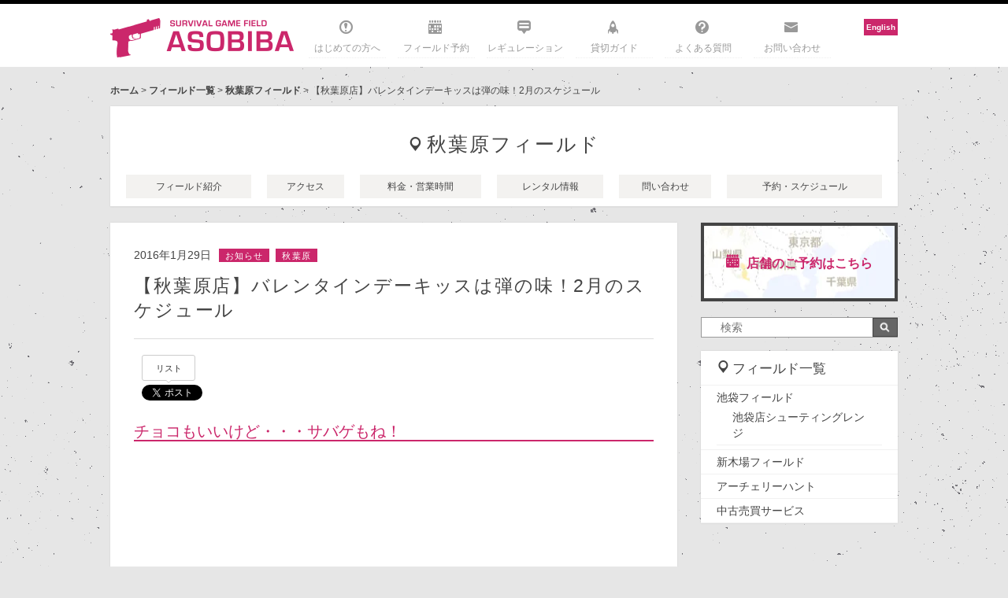

--- FILE ---
content_type: text/html; charset=UTF-8
request_url: https://asobiba-tokyo.com/16639
body_size: 51142
content:
<!DOCTYPE html>
<html lang="ja">
<head>
<meta charset="utf-8">
<!--[if IE]><meta http-equiv="X-UA-Compatible" content="IE=edge"><![endif]-->

<title>
			  【秋葉原店】バレンタインデーキッスは弾の味！2月のスケジュール		 | 		サバイバルゲームフィールド ASOBIBA</title>
<meta name="keywords" content="サバイバルゲームフィールド ASOBIBA,サバイバルゲーム,サバゲ,サバゲー,フィールド,インドア,ASOBIBA,アソビバ,遊び場,都心,都内,関東,東京,池袋,秋葉原,室内,新木場,銃,アキバ,名古屋,大須,シューティング,シューティングレンジ,深夜,貸切,貸し切り">
<meta name="viewport" content="width=device-width,initial-scale=1.0,minimum-scale=1.0,maximum-scale=1.0,user-scalable=yes">
<link rel="icon" type="image/gif" href="https://asobiba-tokyo.com/wp/wp-content/themes/asobiba_field/favicon.gif" />
<link rel="shortcut icon" href="https://asobiba-tokyo.com/wp/wp-content/themes/asobiba_field/favicon.ico" />

<meta name='robots' content='max-image-preview:large' />
<link rel='dns-prefetch' href='//asobiba-tokyo.com' />
<link rel='stylesheet' id='sbi_styles-css' href='https://asobiba-tokyo.com/wp/wp-content/plugins/instagram-feed/css/sbi-styles.min.css?ver=6.1.4' type='text/css' media='all' />
<link rel='stylesheet' id='wp-block-library-css' href='https://asobiba-tokyo.com/wp/wp-includes/css/dist/block-library/style.min.css?ver=6.2.8' type='text/css' media='all' />
<link rel='stylesheet' id='classic-theme-styles-css' href='https://asobiba-tokyo.com/wp/wp-includes/css/classic-themes.min.css?ver=6.2.8' type='text/css' media='all' />
<style id='global-styles-inline-css' type='text/css'>
body{--wp--preset--color--black: #000000;--wp--preset--color--cyan-bluish-gray: #abb8c3;--wp--preset--color--white: #ffffff;--wp--preset--color--pale-pink: #f78da7;--wp--preset--color--vivid-red: #cf2e2e;--wp--preset--color--luminous-vivid-orange: #ff6900;--wp--preset--color--luminous-vivid-amber: #fcb900;--wp--preset--color--light-green-cyan: #7bdcb5;--wp--preset--color--vivid-green-cyan: #00d084;--wp--preset--color--pale-cyan-blue: #8ed1fc;--wp--preset--color--vivid-cyan-blue: #0693e3;--wp--preset--color--vivid-purple: #9b51e0;--wp--preset--gradient--vivid-cyan-blue-to-vivid-purple: linear-gradient(135deg,rgba(6,147,227,1) 0%,rgb(155,81,224) 100%);--wp--preset--gradient--light-green-cyan-to-vivid-green-cyan: linear-gradient(135deg,rgb(122,220,180) 0%,rgb(0,208,130) 100%);--wp--preset--gradient--luminous-vivid-amber-to-luminous-vivid-orange: linear-gradient(135deg,rgba(252,185,0,1) 0%,rgba(255,105,0,1) 100%);--wp--preset--gradient--luminous-vivid-orange-to-vivid-red: linear-gradient(135deg,rgba(255,105,0,1) 0%,rgb(207,46,46) 100%);--wp--preset--gradient--very-light-gray-to-cyan-bluish-gray: linear-gradient(135deg,rgb(238,238,238) 0%,rgb(169,184,195) 100%);--wp--preset--gradient--cool-to-warm-spectrum: linear-gradient(135deg,rgb(74,234,220) 0%,rgb(151,120,209) 20%,rgb(207,42,186) 40%,rgb(238,44,130) 60%,rgb(251,105,98) 80%,rgb(254,248,76) 100%);--wp--preset--gradient--blush-light-purple: linear-gradient(135deg,rgb(255,206,236) 0%,rgb(152,150,240) 100%);--wp--preset--gradient--blush-bordeaux: linear-gradient(135deg,rgb(254,205,165) 0%,rgb(254,45,45) 50%,rgb(107,0,62) 100%);--wp--preset--gradient--luminous-dusk: linear-gradient(135deg,rgb(255,203,112) 0%,rgb(199,81,192) 50%,rgb(65,88,208) 100%);--wp--preset--gradient--pale-ocean: linear-gradient(135deg,rgb(255,245,203) 0%,rgb(182,227,212) 50%,rgb(51,167,181) 100%);--wp--preset--gradient--electric-grass: linear-gradient(135deg,rgb(202,248,128) 0%,rgb(113,206,126) 100%);--wp--preset--gradient--midnight: linear-gradient(135deg,rgb(2,3,129) 0%,rgb(40,116,252) 100%);--wp--preset--duotone--dark-grayscale: url('#wp-duotone-dark-grayscale');--wp--preset--duotone--grayscale: url('#wp-duotone-grayscale');--wp--preset--duotone--purple-yellow: url('#wp-duotone-purple-yellow');--wp--preset--duotone--blue-red: url('#wp-duotone-blue-red');--wp--preset--duotone--midnight: url('#wp-duotone-midnight');--wp--preset--duotone--magenta-yellow: url('#wp-duotone-magenta-yellow');--wp--preset--duotone--purple-green: url('#wp-duotone-purple-green');--wp--preset--duotone--blue-orange: url('#wp-duotone-blue-orange');--wp--preset--font-size--small: 13px;--wp--preset--font-size--medium: 20px;--wp--preset--font-size--large: 36px;--wp--preset--font-size--x-large: 42px;--wp--preset--spacing--20: 0.44rem;--wp--preset--spacing--30: 0.67rem;--wp--preset--spacing--40: 1rem;--wp--preset--spacing--50: 1.5rem;--wp--preset--spacing--60: 2.25rem;--wp--preset--spacing--70: 3.38rem;--wp--preset--spacing--80: 5.06rem;--wp--preset--shadow--natural: 6px 6px 9px rgba(0, 0, 0, 0.2);--wp--preset--shadow--deep: 12px 12px 50px rgba(0, 0, 0, 0.4);--wp--preset--shadow--sharp: 6px 6px 0px rgba(0, 0, 0, 0.2);--wp--preset--shadow--outlined: 6px 6px 0px -3px rgba(255, 255, 255, 1), 6px 6px rgba(0, 0, 0, 1);--wp--preset--shadow--crisp: 6px 6px 0px rgba(0, 0, 0, 1);}:where(.is-layout-flex){gap: 0.5em;}body .is-layout-flow > .alignleft{float: left;margin-inline-start: 0;margin-inline-end: 2em;}body .is-layout-flow > .alignright{float: right;margin-inline-start: 2em;margin-inline-end: 0;}body .is-layout-flow > .aligncenter{margin-left: auto !important;margin-right: auto !important;}body .is-layout-constrained > .alignleft{float: left;margin-inline-start: 0;margin-inline-end: 2em;}body .is-layout-constrained > .alignright{float: right;margin-inline-start: 2em;margin-inline-end: 0;}body .is-layout-constrained > .aligncenter{margin-left: auto !important;margin-right: auto !important;}body .is-layout-constrained > :where(:not(.alignleft):not(.alignright):not(.alignfull)){max-width: var(--wp--style--global--content-size);margin-left: auto !important;margin-right: auto !important;}body .is-layout-constrained > .alignwide{max-width: var(--wp--style--global--wide-size);}body .is-layout-flex{display: flex;}body .is-layout-flex{flex-wrap: wrap;align-items: center;}body .is-layout-flex > *{margin: 0;}:where(.wp-block-columns.is-layout-flex){gap: 2em;}.has-black-color{color: var(--wp--preset--color--black) !important;}.has-cyan-bluish-gray-color{color: var(--wp--preset--color--cyan-bluish-gray) !important;}.has-white-color{color: var(--wp--preset--color--white) !important;}.has-pale-pink-color{color: var(--wp--preset--color--pale-pink) !important;}.has-vivid-red-color{color: var(--wp--preset--color--vivid-red) !important;}.has-luminous-vivid-orange-color{color: var(--wp--preset--color--luminous-vivid-orange) !important;}.has-luminous-vivid-amber-color{color: var(--wp--preset--color--luminous-vivid-amber) !important;}.has-light-green-cyan-color{color: var(--wp--preset--color--light-green-cyan) !important;}.has-vivid-green-cyan-color{color: var(--wp--preset--color--vivid-green-cyan) !important;}.has-pale-cyan-blue-color{color: var(--wp--preset--color--pale-cyan-blue) !important;}.has-vivid-cyan-blue-color{color: var(--wp--preset--color--vivid-cyan-blue) !important;}.has-vivid-purple-color{color: var(--wp--preset--color--vivid-purple) !important;}.has-black-background-color{background-color: var(--wp--preset--color--black) !important;}.has-cyan-bluish-gray-background-color{background-color: var(--wp--preset--color--cyan-bluish-gray) !important;}.has-white-background-color{background-color: var(--wp--preset--color--white) !important;}.has-pale-pink-background-color{background-color: var(--wp--preset--color--pale-pink) !important;}.has-vivid-red-background-color{background-color: var(--wp--preset--color--vivid-red) !important;}.has-luminous-vivid-orange-background-color{background-color: var(--wp--preset--color--luminous-vivid-orange) !important;}.has-luminous-vivid-amber-background-color{background-color: var(--wp--preset--color--luminous-vivid-amber) !important;}.has-light-green-cyan-background-color{background-color: var(--wp--preset--color--light-green-cyan) !important;}.has-vivid-green-cyan-background-color{background-color: var(--wp--preset--color--vivid-green-cyan) !important;}.has-pale-cyan-blue-background-color{background-color: var(--wp--preset--color--pale-cyan-blue) !important;}.has-vivid-cyan-blue-background-color{background-color: var(--wp--preset--color--vivid-cyan-blue) !important;}.has-vivid-purple-background-color{background-color: var(--wp--preset--color--vivid-purple) !important;}.has-black-border-color{border-color: var(--wp--preset--color--black) !important;}.has-cyan-bluish-gray-border-color{border-color: var(--wp--preset--color--cyan-bluish-gray) !important;}.has-white-border-color{border-color: var(--wp--preset--color--white) !important;}.has-pale-pink-border-color{border-color: var(--wp--preset--color--pale-pink) !important;}.has-vivid-red-border-color{border-color: var(--wp--preset--color--vivid-red) !important;}.has-luminous-vivid-orange-border-color{border-color: var(--wp--preset--color--luminous-vivid-orange) !important;}.has-luminous-vivid-amber-border-color{border-color: var(--wp--preset--color--luminous-vivid-amber) !important;}.has-light-green-cyan-border-color{border-color: var(--wp--preset--color--light-green-cyan) !important;}.has-vivid-green-cyan-border-color{border-color: var(--wp--preset--color--vivid-green-cyan) !important;}.has-pale-cyan-blue-border-color{border-color: var(--wp--preset--color--pale-cyan-blue) !important;}.has-vivid-cyan-blue-border-color{border-color: var(--wp--preset--color--vivid-cyan-blue) !important;}.has-vivid-purple-border-color{border-color: var(--wp--preset--color--vivid-purple) !important;}.has-vivid-cyan-blue-to-vivid-purple-gradient-background{background: var(--wp--preset--gradient--vivid-cyan-blue-to-vivid-purple) !important;}.has-light-green-cyan-to-vivid-green-cyan-gradient-background{background: var(--wp--preset--gradient--light-green-cyan-to-vivid-green-cyan) !important;}.has-luminous-vivid-amber-to-luminous-vivid-orange-gradient-background{background: var(--wp--preset--gradient--luminous-vivid-amber-to-luminous-vivid-orange) !important;}.has-luminous-vivid-orange-to-vivid-red-gradient-background{background: var(--wp--preset--gradient--luminous-vivid-orange-to-vivid-red) !important;}.has-very-light-gray-to-cyan-bluish-gray-gradient-background{background: var(--wp--preset--gradient--very-light-gray-to-cyan-bluish-gray) !important;}.has-cool-to-warm-spectrum-gradient-background{background: var(--wp--preset--gradient--cool-to-warm-spectrum) !important;}.has-blush-light-purple-gradient-background{background: var(--wp--preset--gradient--blush-light-purple) !important;}.has-blush-bordeaux-gradient-background{background: var(--wp--preset--gradient--blush-bordeaux) !important;}.has-luminous-dusk-gradient-background{background: var(--wp--preset--gradient--luminous-dusk) !important;}.has-pale-ocean-gradient-background{background: var(--wp--preset--gradient--pale-ocean) !important;}.has-electric-grass-gradient-background{background: var(--wp--preset--gradient--electric-grass) !important;}.has-midnight-gradient-background{background: var(--wp--preset--gradient--midnight) !important;}.has-small-font-size{font-size: var(--wp--preset--font-size--small) !important;}.has-medium-font-size{font-size: var(--wp--preset--font-size--medium) !important;}.has-large-font-size{font-size: var(--wp--preset--font-size--large) !important;}.has-x-large-font-size{font-size: var(--wp--preset--font-size--x-large) !important;}
.wp-block-navigation a:where(:not(.wp-element-button)){color: inherit;}
:where(.wp-block-columns.is-layout-flex){gap: 2em;}
.wp-block-pullquote{font-size: 1.5em;line-height: 1.6;}
</style>
<link rel='stylesheet' id='contact-form-7-css' href='https://asobiba-tokyo.com/wp/wp-content/plugins/contact-form-7/includes/css/styles.css?ver=5.7.6' type='text/css' media='all' />
<link rel='stylesheet' id='bootstrap.css-css' href='https://asobiba-tokyo.com/wp/wp-content/plugins/gallery-for-instagram/css/bootstrap.css?ver=6.2.8' type='text/css' media='all' />
<link rel='stylesheet' id='pongstagr.am.css-css' href='https://asobiba-tokyo.com/wp/wp-content/plugins/gallery-for-instagram/css/pongstagr.am.css?ver=6.2.8' type='text/css' media='all' />
<link rel='stylesheet' id='font-awesome.css-css' href='https://asobiba-tokyo.com/wp/wp-content/plugins/gallery-for-instagram/css/font-awesome.css?ver=6.2.8' type='text/css' media='all' />
<link rel='stylesheet' id='imgf-nivo-lightbox-min-css-css' href='https://asobiba-tokyo.com/wp/wp-content/plugins/gallery-for-instagram/lightbox/nivo/nivo-lightbox.min.css?ver=6.2.8' type='text/css' media='all' />
<link rel='stylesheet' id='pretty-css-css' href='https://asobiba-tokyo.com/wp/wp-content/plugins/gallery-for-instagram/lightbox/prettyphoto/prettyPhoto.css?ver=6.2.8' type='text/css' media='all' />
<link rel='stylesheet' id='swipe-css-css' href='https://asobiba-tokyo.com/wp/wp-content/plugins/gallery-for-instagram/lightbox/swipebox/swipebox.css?ver=6.2.8' type='text/css' media='all' />
<link rel='stylesheet' id='wordpress-popular-posts-css-css' href='https://asobiba-tokyo.com/wp/wp-content/plugins/wordpress-popular-posts/assets/css/wpp.css?ver=6.1.1' type='text/css' media='all' />
<script type='text/javascript' src='https://asobiba-tokyo.com/wp/wp-includes/js/jquery/jquery.min.js?ver=3.6.4' id='jquery-core-js'></script>
<script type='text/javascript' src='https://asobiba-tokyo.com/wp/wp-includes/js/jquery/jquery-migrate.min.js?ver=3.4.0' id='jquery-migrate-js'></script>
<script type='application/json' id='wpp-json'>
{"sampling_active":0,"sampling_rate":100,"ajax_url":"https:\/\/asobiba-tokyo.com\/wp-json\/wordpress-popular-posts\/v1\/popular-posts","api_url":"https:\/\/asobiba-tokyo.com\/wp-json\/wordpress-popular-posts","ID":16639,"token":"eef4a12619","lang":0,"debug":0}
</script>
<script type='text/javascript' src='https://asobiba-tokyo.com/wp/wp-content/plugins/wordpress-popular-posts/assets/js/wpp.min.js?ver=6.1.1' id='wpp-js-js'></script>
<link rel="https://api.w.org/" href="https://asobiba-tokyo.com/wp-json/" /><link rel="alternate" type="application/json" href="https://asobiba-tokyo.com/wp-json/wp/v2/posts/16639" /><link rel="canonical" href="https://asobiba-tokyo.com/16639" />
<link rel="alternate" type="application/json+oembed" href="https://asobiba-tokyo.com/wp-json/oembed/1.0/embed?url=https%3A%2F%2Fasobiba-tokyo.com%2F16639" />
<link rel="alternate" type="text/xml+oembed" href="https://asobiba-tokyo.com/wp-json/oembed/1.0/embed?url=https%3A%2F%2Fasobiba-tokyo.com%2F16639&#038;format=xml" />
            <style id="wpp-loading-animation-styles">@-webkit-keyframes bgslide{from{background-position-x:0}to{background-position-x:-200%}}@keyframes bgslide{from{background-position-x:0}to{background-position-x:-200%}}.wpp-widget-placeholder,.wpp-widget-block-placeholder{margin:0 auto;width:60px;height:3px;background:#dd3737;background:linear-gradient(90deg,#dd3737 0%,#571313 10%,#dd3737 100%);background-size:200% auto;border-radius:3px;-webkit-animation:bgslide 1s infinite linear;animation:bgslide 1s infinite linear}</style>
            		<style type="text/css" id="wp-custom-css">
			.wp-block-image figcaption{
font-size: 8px;
}		</style>
		
<script src="https://asobiba-tokyo.com/wp/wp-content/themes/asobiba_field/styles/js/jquery.mmenu.min.all.js"></script>
<script src="https://asobiba-tokyo.com/wp/wp-content/themes/asobiba_field/styles/js/jquery.cookie.js"></script>


<link href='https://fonts.googleapis.com/css?family=Lato' rel='stylesheet' type='text/css'>
<link rel="stylesheet" href="https://asobiba-tokyo.com/wp/wp-content/themes/asobiba_field/styles/css/screen.css">
<link rel="stylesheet" href="https://asobiba-tokyo.com/wp/wp-content/themes/asobiba_field/styles/css/overwrite.css">
<link rel="alternate" type="application/rss+xml" title="サバイバルゲームフィールド ASOBIBA" href="https://asobiba-tokyo.com/feed"/>

	<script>
		(function(i,s,o,g,r,a,m){i['GoogleAnalyticsObject']=r;i[r]=i[r]||function(){
			(i[r].q=i[r].q||[]).push(arguments)},i[r].l=1*new Date();a=s.createElement(o),
			m=s.getElementsByTagName(o)[0];a.async=1;a.src=g;m.parentNode.insertBefore(a,m)
								})(window,document,'script','https://www.google-analytics.com/analytics.js','ga');

		ga('create', 'UA-44648137-1', 'auto');
		ga('send', 'pageview');

	</script>
	
	<!-- GA4 tag (gtag.js) -->
	<script async src="https://www.googletagmanager.com/gtag/js?id=G-BZSD1D6BC4"></script>
	<script>
	  window.dataLayer = window.dataLayer || [];
	  function gtag(){dataLayer.push(arguments);}
	  gtag('js', new Date());

	  gtag('config', 'G-BZSD1D6BC4');
	</script>

	

<!--[if lte IE 8]><script src="http://html5shiv.googlecode.com/svn/trunk/html5.js" async defer></script><![endif]-->

<!-- og tags -->
<meta property="fb:admins" content="100001659644804">
<meta property="fb:app_id" content="711122202289702">
<meta property="og:site_name" content="サバイバルゲームフィールド ASOBIBA">
<meta property="og:title" content="  【秋葉原店】バレンタインデーキッスは弾の味！2月のスケジュール | サバイバルゲームフィールド ASOBIBA">
<meta property="og:url" content="https://asobiba-tokyo.com/16639">
<meta name="twitter:domain" content="https://asobiba-tokyo.com/">

	<link rel="amphtml" href="https://asobiba-tokyo.com/16639/amp" />
	<meta property="og:type" content="article">
	<meta name="twitter:card" content="summary">
	<meta name="twitter:site" content="@asobiba_tokyo">
	<meta name="twitter:creator" content="@asobiba_tokyo">
	<meta name="twitter:title" content="  【秋葉原店】バレンタインデーキッスは弾の味！2月のスケジュール | サバイバルゲームフィールド ASOBIBA">
		<meta name="description" content="チョコもいいけど・・・サバゲもね！ 節分、バレンタインデー、2月もイベントがたくさんありますが！ 草食系男子が増えたなんて言わせません！ バレンタインデーに向けて、サバゲ始めたらモテるかも？！ ＜20">
	<meta property="og:description" content="チョコもいいけど・・・サバゲもね！ 節分、バレンタインデー、2月もイベントがたくさんありますが！ 草食系男子が増えたなんて言わせません！ バレンタインデーに向けて、サバゲ始めたらモテるかも？！ ＜20">
	<meta name="twitter:description" content="チョコもいいけど・・・サバゲもね！ 節分、バレンタインデー、2月もイベントがたくさんありますが！ 草食系男子が増えたなんて言わせません！ バレンタインデーに向けて、サバゲ始めたらモテるかも？！ ＜20">
					<meta property="og:image" content="https://asobiba-tokyo.com/wp/wp-content/uploads/2016/01/キャプチャ2.png">
			<meta name="twitter:image" content="https://asobiba-tokyo.com/wp/wp-content/uploads/2016/01/キャプチャ2.png">
						

</head>

<body class="post-template-default single single-post postid-16639 single-format-standard">

	<div id="fb-root"></div>
	<script>(function(d, s, id) {
	  var js, fjs = d.getElementsByTagName(s)[0];
	  if (d.getElementById(id)) return;
	  js = d.createElement(s); js.id = id;
	  js.src = "//connect.facebook.net/ja_JP/sdk.js#xfbml=1&version=v2.9";
	  fjs.parentNode.insertBefore(js, fjs);
	}(document, 'script', 'facebook-jssdk'));</script>


<div id="wrapper">
<div id="wrapperInner">

	<div class="contentsHeadTagline">
		<div class="clearbox"></div>
	</div>

	<header id="contentsHead" class="contentsHead">
		<div id="contentsHeadInner" class="contentsHeadInner">

			<div class="unit mainTopBox">
				<div class="unitLogo">
									<h2><a href="https://asobiba-tokyo.com">サバイバルゲームフィールド ASOBIBA</a></h2>
								</div>
				<div class="mobile mobileNav">
					<div class="navToggle" id="js-navToggle">
						<span class="bar"></span>
						<span class="bar"></span>
						<span class="bar"></span>
					</div>
				</div>

				<nav class="unit mainNav" id="js-mainNav">
					<div class="menu-globalnav-container"><ul id="menu-globalnav" class="menu"><li id="menu-item-30594" class="navHome menu-item menu-item-type-post_type menu-item-object-page menu-item-30594"><a title="はじめての方へ" href="https://asobiba-tokyo.com/debut">はじめての方へ</a></li>
<li id="menu-item-54" class="navField menu-item menu-item-type-post_type menu-item-object-page menu-item-54"><a title="フィールド予約" href="https://asobiba-tokyo.com/fields">フィールド予約</a></li>
<li id="menu-item-43" class="navRegulation menu-item menu-item-type-post_type menu-item-object-page menu-item-43"><a title="レギュレーション" href="https://asobiba-tokyo.com/regulation">レギュレーション</a></li>
<li id="menu-item-30566" class="navRule menu-item menu-item-type-post_type menu-item-object-page menu-item-30566"><a title="貸切ガイド" href="https://asobiba-tokyo.com/kanji">貸切ガイド</a></li>
<li id="menu-item-3618" class="navAbout menu-item menu-item-type-post_type menu-item-object-page menu-item-3618"><a title="よくある質問" href="https://asobiba-tokyo.com/help">よくある質問</a></li>
<li id="menu-item-277" class="navContact menu-item menu-item-type-post_type menu-item-object-page menu-item-277"><a title="お問い合わせ" href="https://asobiba-tokyo.com/contact">お問い合わせ</a></li>
</ul></div>					<ul class="snslist pc" style="margin-top:-25px">
						<li style="margin-bottom:3px; background-color:#cb276b;text-align:center;"><strong><a href="/en" style="display: block; text-decoration: none;padding:2px 3px;"><font color="#ffffff">English</font></a></strong></li>
					</ul>
					<div class="clearbox"></div>
				</nav>
			</div>
		</div><!-- #contentsHeadInner -->

		<div class="mobile gnav">
			<div class="gnavLink"><a href="https://asobiba-tokyo.com/fields">フィールド一覧</a></div>
			<div class="gnavLink"><a href="https://asobiba-tokyo.com/debut">初めての方へ</a></div>
		</div>
	</header><!-- #contentsHead -->

<div id="contentsWrapper">
	<div class="contentsWrapperInner">

		<div id="pankuzu">
	<a href="https://asobiba-tokyo.com">ホーム</a> >
	<a href="/fields" title="フィールド一覧">フィールド一覧</a> > <a href="/fields/akiba" title="秋葉原フィールド">秋葉原フィールド</a> > 【秋葉原店】バレンタインデーキッスは弾の味！2月のスケジュール</div>

					<div class="contentsCross">
				<div id="field" class="postBox">
					<div class="postBoxInner">
						<div class="postTitle fieldMenu">
							<h2><a href="/fields/akiba" title="秋葉原フィールド">秋葉原フィールド</a></h2>

							<div class="clear"></div>
						</div>
						<ul class="fieldNav">
							<li><a href="/fields/akiba/info">フィールド紹介</a></li>
							<li><a href="/fields/akiba/access">アクセス</a></li>
							<li><a href="/fields/akiba/fee">料金・営業時間</a></li>
							<li><a href="/fields/akiba/goods">レンタル情報</a></li>
							<li><a href="/fields/akiba/contact">問い合わせ</a></li>
							<li><a href="/fields/akiba/reserve"><span>予約・スケジュール<div class="arrow"></div></span></a></li>
						</ul>

					</div>
				</div>
			</div>
				<div class="clear"></div>

		<div class="contentsMain">

			<div id="single" class="postBox">
				<div class="postBoxInner">
											<div class="postTitle">
							<div class="postMetaBox">
								<div class="postDate">2016年1月29日</div>
								<div class="postCat">
									<a href="https://asobiba-tokyo.com/category/info" rel="category tag">お知らせ</a>									<a href="/post/field/akiba" title="秋葉原">秋葉原</a> 								</div>
							</div>
							<div class="clear"></div>
							<h1><a href="https://asobiba-tokyo.com/16639" title="【秋葉原店】バレンタインデーキッスは弾の味！2月のスケジュール">【秋葉原店】バレンタインデーキッスは弾の味！2月のスケジュール</a></h1>
							<div class="clear"></div>
						</div>
						<div class="postSns">
							<ul>
								<li><div class="fb-like" data-href="https://asobiba-tokyo.com/16639" data-layout="box_count" data-action="like" data-show-faces="false" data-share="false"></div></li>
								<li>
									<div class="twitter_btn">
										<a class="arrow_box" href="//twitter.com/search?q=https://asobiba-tokyo.com/16639" target="_blank">リスト</a>
										<a href="https://twitter.com/share" class="twitter-share-button">Tweet</a>
									</div>
								</li>
								<li><a href="https://b.hatena.ne.jp/entry/https://asobiba-tokyo.com/16639" class="hatena-bookmark-button" data-hatena-bookmark-title="【秋葉原店】バレンタインデーキッスは弾の味！2月のスケジュール" data-hatena-bookmark-layout="vertical-balloon" data-hatena-bookmark-lang="ja" title="このエントリーをはてなブックマークに追加"><img src="https://b.st-hatena.com/images/entry-button/button-only@2x.png" alt="このエントリーをはてなブックマークに追加" width="20" height="20" style="border: none;" /></a></li>
							</ul>
						</div>
						<div class="postContents">
							<h2>チョコもいいけど・・・サバゲもね！</h2>
<p><span style="font-size: 14pt"><img decoding="async" loading="lazy" class="size-large wp-image-16647 aligncenter" data-lazyload="https://asobiba-tokyo.com/wp/wp-content/uploads/2016/01/キャプチャ2-1024x757.png" alt="キャプチャ" width="1024" height="757" /></span></p>
<p><strong>節分、バレンタインデー、2月もイベントがたくさんありますが！</strong><br />
<strong> 草食系男子が増えたなんて言わせません！</strong><br />
<strong> バレンタインデーに向けて、サバゲ始めたらモテるかも？！</strong></p>
<h3>＜2016年2月キャンペーンまとめ＞</h3>
<p><span style="color: #993300"><strong>【毎週月曜】</strong></span><strong>グループ優待デー（3名以上のグループで来店）</strong><br />
→午前参加費 500円OFF or レンタル無料<br />
→午後参加費 1,000円OFF or レンタル無料</p>
<p><span style="color: #ff6600"><strong>【毎週火曜】</strong></span><strong>友人紹介キャンペーン</strong><br />
→午前の部：500円引きorレンタル無料<br />
→午後の部：1,000円引きorレンタル無料</p>
<p><span style="color: #0000ff"><strong>【毎週水曜】</strong></span><strong>女性優待デー</strong><br />
→午前午後ともに女性は参加費無料</p>
<p><span style="color: #ff9900"><strong>【第2、第4金曜】</strong></span><strong>参加費時間割引デー</strong><br />
→17時in：4,000円<br />
→18時in：3,500円&amp;レンタル上限2,000円<br />
→19時in：3,000円＆レンタル上限1,500円</p>
<p><span style="color: #993300"><strong>【土日祝 午前】</strong></span><strong>グループ優待デー（3名以上のグループで来店）</strong><br />
→午前参加費 1,000円OFF or レンタル無料</p>
<p><span style="color: #ff00ff"><strong>【土日祝 午後】</strong></span><strong>女性&amp;初心者優待デー</strong><br />
→午後は女性参加費無料＆全員レンタル半額</p>
<p>&nbsp;</p>
<h3>＜2016年2月のイベントのまとめ＞</h3>
<p><strong>2/12(</strong><strong>金)【深夜の部】</strong><a href="https://asobiba-tokyo.com/16736" rel="external nofollow"><u><span style="color: #0066cc">始発まで遊べる！2月の深夜フリー参加戦</span></u></a><br />
<strong>2/21(日<strong>)</strong></strong><strong>【午後の部】</strong><a href="https://asobiba-tokyo.com/16754">サバゲ入門！2月の初心者限定サバゲー体験会<br />
</a><strong>2/26(<strong>金)</strong>【深夜の部】</strong><a href="https://asobiba-tokyo.com/16736" rel="external nofollow"><u><span style="color: #0066cc">始発まで遊べる！2月の深夜フリー参加戦</span></u></a></p>
<p>&nbsp;</p>
<p style="text-align: center"><strong>↓↓スケジュールのご確認とご予約はこちらから！↓↓</strong></p>
<div style="text-align: center"><a href="https://asobiba-reserve.herokuapp.com/shops/7/" target="_blank" rel="external nofollow"><img decoding="async" loading="lazy" class="aligncenter wp-image-7061 size-full" data-lazyload="https://asobiba-tokyo.com/wp/wp-content/uploads/2015/01/akihabara.png" alt="" width="300" height="65" /></a></div>
<div style="text-align: center"></div>
<div style="text-align: center"></div>
<div style="text-align: center"></div>
<div style="text-align: center"><strong><span style="font-size: 14pt">秋葉原SNSアカウント</span></strong></div>
<div style="text-align: center"><span style="font-size: 12pt"><span style="font-size: 8pt">&#8212;&#8212;-</span>Instagram<span style="font-size: 8pt">&#8212;&#8212;-</span></span></div>
<div style="text-align: center"></div>
<div style="text-align: center"></div>
<p style="text-align: center"><a href="https://www.instagram.com/asobiba_akiba/" rel="external nofollow"><img decoding="async" loading="lazy" class="alignnone wp-image-16361" data-lazyload="https://asobiba-tokyo.com/wp/wp-content/uploads/2016/01/Instagram-Top-Growing-App-of-2013.png" alt="Instagram-Top-Growing-App-of-2013" width="242" height="146" /></a></p>
<p style="text-align: center"><span style="font-size: 12pt"><span style="font-size: 8pt">&#8212;&#8212;-</span>LINE@<span style="font-size: 8pt">&#8212;&#8212;-</span></span></p>
<p><a href="https://line.me/ti/p/%40xat.0000195336.97s" rel="external nofollow"><img decoding="async" class="aligncenter" data-lazyload="http://biz.line.naver.jp/line_business/img/btn/addfriends_ja.png" alt="友だち追加数" height="36" border="0" /></a></p>
<p style="text-align: center"><span style="font-size: 12pt"><span style="font-size: 8pt">&#8212;&#8212;-</span>FACEBOOK<span style="font-size: 8pt">&#8212;&#8212;-</span></span></p>
<p style="text-align: center"><a href="//www.facebook.com/asobiba.akiba/"><img decoding="async" loading="lazy" class="alignnone wp-image-16362" data-lazyload="https://asobiba-tokyo.com/wp/wp-content/uploads/2016/01/facebook-new-1024x515.png" alt="facebook-new" width="221" height="111" /></a></p>
<p style="text-align: center">
															<div class="postContentFieldBox">
																		<div class="fieldBoxTitle">秋葉原フィールド</div>
									<div class="fieldBoxAddress"></div>
									<div class="fieldBoxHours"></div>
									<a href="/fields/akiba" title="秋葉原フィールドの詳細を見る"></a>
									<div class="clear"></div>
								</div>
													</div>
									</div>
			</div>

						<div class="unitBox unitTopNewInfo">
				<div class="unitHead"><h2>関連のあるお知らせ</h2></div>
				<div class="unitInner">
											<div class="unitIndex">
	<div class="unitThumb">
					<a href="https://asobiba-tokyo.com/97250"><img width="284" height="149" src="https://asobiba-tokyo.com/wp/wp-content/themes/asobiba_field/styles/images/grey.gif" class="attachment-thumbnail size-thumbnail wp-post-image" alt="" decoding="async" loading="lazy" data-lazyload="https://asobiba-tokyo.com/wp/wp-content/uploads/2025/12/アイキャッチ3.png" /></a>
			</div>
	<div class="unitContents">
		<div class="unitDate">2025年12月12日</div>
		<div class="unitTitle"><h3><a href="https://asobiba-tokyo.com/97250" title="映画『ウォーフェア 戦地最前線』コラボ開催！【12/12～1/12】">映画『ウォーフェア 戦地最前線』コラボ開催！【12/12～1/12】</a></h3></div>
	</div>
	<div class="clear"></div>
</div>
											<div class="unitIndex">
	<div class="unitThumb">
					<a href="https://asobiba-tokyo.com/97202"><img width="284" height="149" src="https://asobiba-tokyo.com/wp/wp-content/themes/asobiba_field/styles/images/grey.gif" class="attachment-thumbnail size-thumbnail wp-post-image" alt="" decoding="async" loading="lazy" data-lazyload="https://asobiba-tokyo.com/wp/wp-content/uploads/2025/12/アイキャッチ.png" /></a>
			</div>
	<div class="unitContents">
		<div class="unitDate">2025年12月1日</div>
		<div class="unitTitle"><h3><a href="https://asobiba-tokyo.com/97202" title="【2025年→2026年】最大50％OFF！物販セール開催＆年末年始営業のご案内">【2025年→2026年】最大50％OFF！物販セール開催＆年末年始営業のご案内</a></h3></div>
	</div>
	<div class="clear"></div>
</div>
											<div class="unitIndex">
	<div class="unitThumb">
					<a href="https://asobiba-tokyo.com/97178"><img width="284" height="149" src="https://asobiba-tokyo.com/wp/wp-content/themes/asobiba_field/styles/images/grey.gif" class="attachment-thumbnail size-thumbnail wp-post-image" alt="" decoding="async" loading="lazy" data-lazyload="https://asobiba-tokyo.com/wp/wp-content/uploads/2025/11/冬貸切キャンペーンアイキャッチ.png" /></a>
			</div>
	<div class="unitContents">
		<div class="unitDate">2025年11月11日</div>
		<div class="unitTitle"><h3><a href="https://asobiba-tokyo.com/97178" title="【全店】忘年会、新年会にいつもと違う催しを！！【11/17～1/31】">【全店】忘年会、新年会にいつもと違う催しを！！【11/17～1/31】</a></h3></div>
	</div>
	<div class="clear"></div>
</div>
											<div class="unitIndex">
	<div class="unitThumb">
					<a href="https://asobiba-tokyo.com/97167"><img width="284" height="149" src="https://asobiba-tokyo.com/wp/wp-content/themes/asobiba_field/styles/images/grey.gif" class="attachment-thumbnail size-thumbnail wp-post-image" alt="" decoding="async" loading="lazy" data-lazyload="https://asobiba-tokyo.com/wp/wp-content/uploads/2025/10/勤労感謝アイキャッチ.png" /></a>
			</div>
	<div class="unitContents">
		<div class="unitDate">2025年10月26日</div>
		<div class="unitTitle"><h3><a href="https://asobiba-tokyo.com/97167" title="【勤労感謝の日】割引券プレゼントキャンペーン！【11/22～24】">【勤労感謝の日】割引券プレゼントキャンペーン！【11/22～24】</a></h3></div>
	</div>
	<div class="clear"></div>
</div>
											<div class="unitIndex">
	<div class="unitThumb">
					<a href="https://asobiba-tokyo.com/97108"><img width="284" height="149" src="https://asobiba-tokyo.com/wp/wp-content/themes/asobiba_field/styles/images/grey.gif" class="attachment-thumbnail size-thumbnail wp-post-image" alt="" decoding="async" loading="lazy" data-lazyload="https://asobiba-tokyo.com/wp/wp-content/uploads/2025/10/周年アイキャッチ.png" /></a>
			</div>
	<div class="unitContents">
		<div class="unitDate">2025年10月19日</div>
		<div class="unitTitle"><h3><a href="https://asobiba-tokyo.com/97108" title="【祝】ASOBIBA12周年！物販セールに来場者限定ステッカープレゼント！【10/25～11/16】">【祝】ASOBIBA12周年！物販セールに来場者限定ステッカープレゼント！【10/2...</a></h3></div>
	</div>
	<div class="clear"></div>
</div>
									</div>
			</div>
			


		</div>

		<section class="contentsSide">

	<div class="unitBox unitTopFieldsLink"><a href="/fields">店舗のご予約はこちら</a></div>

	<div id="search_side">
		<form method="get" id="searchform_side" action="https://asobiba-tokyo.com/"><label class="hidden" for="s_side"></label>
			<input type="text" value=""  name="s" id="s_side" placeholder="　検索" style="box-sizing:border-box;" />
			<input type="image" src="https://asobiba-tokyo.com/wp/wp-content/themes/asobiba_field/styles/images/btn2.gif" alt="検索" id="searchsubmit_side"  value="Search" />
		</form>
	</div>
	<br>

	<div class="unitBox unitFieldList">
		<div class="unitHead"><h2><a href="/fields">フィールド一覧</a></h2></div>
		<div class="unitInner">
			<div class="menu-fieldlist-container"><ul id="menu-fieldlist" class="menu"><li id="menu-item-38257" class="menu-item menu-item-type-post_type menu-item-object-page menu-item-has-children menu-item-38257"><a href="https://asobiba-tokyo.com/fields/ikebukuro">池袋フィールド</a>
<ul class="sub-menu">
	<li id="menu-item-91371" class="menu-item menu-item-type-post_type menu-item-object-page menu-item-91371"><a href="https://asobiba-tokyo.com/fields/ikebukuro/ikebukuroshootingrange">池袋店シューティングレンジ</a></li>
</ul>
</li>
<li id="menu-item-6094" class="menu-item menu-item-type-post_type menu-item-object-page menu-item-6094"><a href="https://asobiba-tokyo.com/fields/shinkiba">新木場フィールド</a></li>
<li id="menu-item-96762" class="menu-item menu-item-type-post_type menu-item-object-page menu-item-96762"><a href="https://asobiba-tokyo.com/archeryhunt">アーチェリーハント</a></li>
<li id="menu-item-88236" class="menu-item menu-item-type-post_type menu-item-object-page menu-item-88236"><a href="https://asobiba-tokyo.com/fields/used">中古売買サービス</a></li>
</ul></div>		</div>
	</div>

	<div class="sideBannars">
		<div class="widget_text sideBox widget_custom_html" id="widget_custom_html"><div class="textwidget custom-html-widget"><iframe width="250" src="https://www.youtube.com/embed/k0Wl5y2OENM" frameborder="0" allowfullscreen></iframe></div></div><div class="sideBox widget_sp_image" id="widget_sp_image"><a href="https://asobiba-tokyo.com/fields/used" target="_self" class="widget_sp_image-image-link"><img width="1000" height="340" class="attachment-full" style="max-width: 100%;" data-lazyload="https://asobiba-tokyo.com/wp/wp-content/uploads/2023/10/asobiba_used_yop.jpg" /></a></div><div class="sideBox widget_sp_image" id="widget_sp_image"><a href="https://30d.jp/asobibatokyo/" target="_self" class="widget_sp_image-image-link"><img width="330" height="80" class="attachment-full" style="max-width: 100%;" data-lazyload="https://asobiba-tokyo.com/wp/wp-content/uploads/2019/05/asobiba_photo_banner_half.jpg" /></a></div><div class="sideBox widget_sp_image" id="widget_sp_image"><a href="http://asobiba-tokyo.com/category/begginer" target="_self" class="widget_sp_image-image-link"><img width="259" height="74" class="attachment-full" style="max-width: 100%;" data-lazyload="https://asobiba-tokyo.com/wp/wp-content/uploads/2015/05/初心者向けボタン.jpg" /></a></div><div class="sideBox widget_sp_image" id="widget_sp_image"><a href="http://asobiba-tokyo.com/beginners" target="_self" class="widget_sp_image-image-link"><img width="259" height="126" alt="はじめてのサバゲー" class="attachment-full" style="max-width: 100%;" data-lazyload="https://asobiba-tokyo.com/wp/wp-content/uploads/2015/12/はじめてのサバゲー1.jpg" /></a></div><div class="sideBox widget_sp_image" id="widget_sp_image"><a href="http://asobiba-tokyo.com/lite/litetag/woman" target="_self" class="widget_sp_image-image-link"><img width="259" height="74" alt="サバゲー女子" class="attachment-full" style="max-width: 100%;" data-lazyload="https://asobiba-tokyo.com/wp/wp-content/uploads/2018/10/woman.jpg" /></a></div><div class="sideBox widget_sp_image" id="widget_sp_image"><a href="https://asobiba.booth.pm/" target="_blank" class="widget_sp_image-image-link"><img width="259" height="74" class="attachment-full" style="max-width: 100%;" data-lazyload="https://asobiba-tokyo.com/wp/wp-content/uploads/2021/02/banner_booth.jpg" /></a></div><div class="sideBox widget_sp_image" id="widget_sp_image"><a href="https://www.youtube.com/channel/UCL2Bk42MZBbEylmnNsXXiPQ" target="_blank" class="widget_sp_image-image-link"><img width="330" height="80" class="attachment-full" style="max-width: 100%;" data-lazyload="https://asobiba-tokyo.com/wp/wp-content/uploads/2019/08/bibach_banner02.jpg" /></a></div><div class="sideBox widget_sp_image" id="widget_sp_image"><a href="http://asobiba-tokyo.com/asobiba-lite" target="_blank" class="widget_sp_image-image-link"><img width="259" height="74" class="attachment-full" style="max-width: 100%;" data-lazyload="https://asobiba-tokyo.com/wp/wp-content/uploads/2014/10/lite_banner4.png" /></a></div><div class="sideBox widget_sp_image" id="widget_sp_image"><a href="http://asobiba-tokyo.com/lite/54095" target="_blank" class="widget_sp_image-image-link"><img width="600" height="315" alt="【マンガ】 ナナ×クミのサバゲー戦記 まとめ" class="attachment-full alignleft" style="max-width: 100%;" data-lazyload="https://asobiba-tokyo.com/wp/wp-content/uploads/2018/12/sabage_manga_title001.jpg" /></a><div class="widget_sp_image-description" ><p>【マンガ】 ナナ×クミのサバゲー戦記 まとめ</p>
</div></div><div class="sideBox widget_sp_image" id="widget_sp_image"><a href="http://asobiba-tokyo.com/recreation" target="_self" class="widget_sp_image-image-link"><img width="259" height="74" alt="企業・法人様向け貸切案内" class="attachment-full" style="max-width: 100%;" data-lazyload="https://asobiba-tokyo.com/wp/wp-content/uploads/2019/09/forcorp_banner01.jpg" /></a></div><div class="sideBox widget_text" id="widget_text">			<div class="textwidget"><a href="https://chouseisan.com/l/sabage/?p=asobiba" target="_blank" rel="noopener"><img data-lazyload="https://cdn.chouseisan.com/assets/img/banner_sabage.png" alt="サバゲーの日程調整ツール 調整さん" style="width:259px;height:auto"/></a></div>
		</div><div class="sideBox widget_sp_image" id="widget_sp_image"><a href="http://archeryhunt.asobiba-tokyo.com/" target="_self" class="widget_sp_image-image-link"><img width="259" height="74" class="attachment-full" style="max-width: 100%;" data-lazyload="https://asobiba-tokyo.com/wp/wp-content/uploads/2016/05/banner.jpg" /></a></div><div class="sideBox widget_sp_image" id="widget_sp_image"><a href="http://asobiba-tokyo.com/12509" target="_self" class="widget_sp_image-image-link"><img width="259" height="74" class="attachment-full" style="max-width: 100%;" data-lazyload="https://asobiba-tokyo.com/wp/wp-content/uploads/2018/08/insta_banner01.jpg" /></a></div><div class="sideBox widget_sp_image" id="widget_sp_image"><a href="http://asobiba-tokyo.com/university" target="_self" class="widget_sp_image-image-link"><img width="259" height="259" class="attachment-full" style="max-width: 100%;" data-lazyload="https://asobiba-tokyo.com/wp/wp-content/uploads/2016/02/univer2.jpg" /></a></div><div class="sideBox widget_block widget_media_image" id="widget_block widget_media_image">
<figure class="wp-block-image size-large"><a href="https://newt.net/jpn/tokyo/mag-9096794006"><img decoding="async" loading="lazy" width="660" height="394" data-lazyload="https://asobiba-tokyo.com/wp/wp-content/uploads/2025/12/newt-banner-1-660x394.png" alt="" class="wp-image-97280"/></a><figcaption class="wp-element-caption">海外旅行・国内旅行のツアーやホテル予約はNEWT（ニュート）で紹介されました。<a href="https://newt.net/">https://newt.net/</a></figcaption></figure>
</div>	</div>
	<div class="unitBox unitSnsBox">
		<div class="unitInner">
			<a class="twitter-timeline" data-lang="ja" data-width="520" data-height="400" data-theme="light" href="https://twitter.com/asobiba_tokyo?ref_src=twsrc%5Etfw">Tweets by asobiba_tokyo</a> <script async src="https://platform.twitter.com/widgets.js" charset="utf-8"></script>
		</div>
	</div>

		<div class="unitBox unitSnsBox">
		<div class="unitInner">
			<div class="fb-like-box" data-href="https://www.facebook.com/asobiba.tokyo" data-width="520" data-height="400" data-colorscheme="light" data-show-faces="true" data-header="false" data-stream="true" data-show-border="false"></div>		</div>
	</div>

	</section>

		<div class="clear"></div>

	</div>
</div><!-- #contentsWrapper -->
	<footer id="footer">
		<div id="footerInner">

			<div class="footerLogo">
				<a href="https://asobiba-tokyo.com">ASOBIBAトップ</a>
			</div>

			<div class="footerLink">
				<div class="unit unitFooter">
					<h3>ASOBIBAとは？</h3>
					<div class="menu-footernav1-container"><ul id="menu-footernav1" class="menu"><li id="menu-item-48" class="menu-item menu-item-type-post_type menu-item-object-page menu-item-48"><a href="https://asobiba-tokyo.com/about">ASOBIBAとは</a></li>
<li id="menu-item-47" class="menu-item menu-item-type-post_type menu-item-object-page menu-item-47"><a href="https://asobiba-tokyo.com/regulation">レギュレーション</a></li>
<li id="menu-item-1133" class="menu-item menu-item-type-custom menu-item-object-custom menu-item-1133"><a href="http://asobiba-tokyo.com/category/interview">サバゲチームインタビュー</a></li>
<li id="menu-item-472" class="menu-item menu-item-type-post_type menu-item-object-page menu-item-472"><a href="https://asobiba-tokyo.com/thanks">SPECIAL THANKS</a></li>
</ul></div>				</div>

				<div class="unit unitFooter">
					<h3>運営フィールド</h3>
					<div class="menu-footernav2-container"><ul id="menu-footernav2" class="menu"><li id="menu-item-49" class="menu-item menu-item-type-post_type menu-item-object-page menu-item-49"><a href="https://asobiba-tokyo.com/fields">フィールド一覧</a></li>
<li id="menu-item-38256" class="menu-item menu-item-type-post_type menu-item-object-page menu-item-38256"><a href="https://asobiba-tokyo.com/fields/ikebukuro">池袋フィールド</a></li>
<li id="menu-item-14566" class="menu-item menu-item-type-post_type menu-item-object-page menu-item-14566"><a href="https://asobiba-tokyo.com/fields/shinkiba">新木場フィールド</a></li>
<li id="menu-item-64599" class="menu-item menu-item-type-post_type menu-item-object-page menu-item-64599"><a href="https://asobiba-tokyo.com/archeryhunt">アーチェリーハント</a></li>
</ul></div>				</div>

				<div class="unit unitFooter">
					<h3>運営からのお知らせ</h3>
					<div class="menu-footernav3-container"><ul id="menu-footernav3" class="menu"><li id="menu-item-5685" class="menu-item menu-item-type-post_type menu-item-object-page menu-item-5685"><a href="https://asobiba-tokyo.com/sns_account">SNSアカウント一覧</a></li>
<li id="menu-item-12514" class="menu-item menu-item-type-custom menu-item-object-custom menu-item-12514"><a href="http://asobiba-tokyo.com/12509">Instagram 写真共有</a></li>
<li id="menu-item-53" class="menu-item menu-item-type-post_type menu-item-object-page menu-item-53"><a href="https://asobiba-tokyo.com/news">過去のお知らせ</a></li>
<li id="menu-item-77334" class="menu-item menu-item-type-post_type menu-item-object-page menu-item-77334"><a href="https://asobiba-tokyo.com/asobiba-lite">初心者向け情報 &#8220;ASOBIBA lite&#8221;</a></li>
<li id="menu-item-466" class="menu-item menu-item-type-custom menu-item-object-custom menu-item-466"><a href="https://bakeru.co.jp/">会社情報</a></li>
<li id="menu-item-52" class="menu-item menu-item-type-post_type menu-item-object-page menu-item-52"><a href="https://asobiba-tokyo.com/contact">お問い合わせ</a></li>
</ul></div>				</div>
				<div class="clear"></div>
			</div>

			<div class="toTopLink" id="js-toTopLink"></div>

			<div class="clear"></div>
		</div>
	</footer>
	<div class="copyRight"><div class="copyRightInner">&copy; 2026 東京サバイバルゲームフィールド ASOBIBA All Rights Reserved.</div></div>

</div><!-- #wrapperInner -->
</div><!-- #wrapper -->

<div id="returnBtn"><span class="arrow"></span></div>

<div id="js-slideWrapper" class="slideWrapper">
	<div class="slideWrapperInner">
		<div class="slideWrapBox">
			<div class="navBox">
				<form method="get" id="searchform" action="https://asobiba-tokyo.com/"><label class="hidden" for="s"></label>
					<input type="text" value=""  name="s" id="s" placeholder="　検索" />
					<input type="image" src="https://asobiba-tokyo.com/wp/wp-content/themes/asobiba_field/styles/images/btn2.gif" alt="検索" id="searchsubmit"  value="Search" />
				</form>
			</div>
			<div class="navBox">
				<h2>フィールド一覧</h2>
				<ul>
					<li class="fieldBox">
						<h3>池袋</h3>
						<a class="fieldlink fieldlink1" href="https://asobiba-tokyo.com/fields/ikebukuro"><span>最新情報</span></a>
						<a class="fieldlink fieldlink2" href="https://asobiba.resv.jp/reserve/calendar.php?direct_id=2"><span>予約</span></a>
						<h3>
							
						</h3>
						<a class="fieldlink fieldlink1" href="https://asobiba-tokyo.com/fields/ikebukuro/ikebukuroshootingrange" style="width: 66%;"><span>シューティングレンジ</span></a>
					</li>
					<li class="fieldBox">
						<h3>新木場</h3>
						<a class="fieldlink fieldlink1" href="https://asobiba-tokyo.com/fields/shinkiba"><span>最新情報</span></a>
						<a class="fieldlink fieldlink2" href="https://asobiba.resv.jp/reserve/calendar.php?direct_id=3"><span>予約</span></a>
					</li>
					<li class="fieldBox">
						<h3>アーチェリーハント</h3>
						<a class="fieldlink fieldlink1" href="https://asobiba-tokyo.com/archeryhunt"><span>最新情報</span></a>
						<a class="fieldlink fieldlink2" href="https://peatix.com/group/37269/events"><span>予約</span></a>
					</li>
				</ul>
			</div>
			<div class="navBox">
				<h2>コンテンツ</h2>
				<ul>

					<li><a href="https://asobiba-tokyo.com/regulation">レギュレーション</a></li>
					<li><a href="https://asobiba-tokyo.com/kanji">貸切ガイド</a></li>
					<li><a href="https://asobiba-tokyo.com/asobiba-lite">ASOBIBA lite</a></li>
					<li><a href="https://asobiba-tokyo.com/help">よくある質問</a></li>
					<li><a href="https://asobiba-tokyo.com/contact">お問い合わせ</a></li>
				</ul>
			</div>
		</div>
	</div>
</div>

<!-- Instagram Feed JS -->
<script type="text/javascript">
var sbiajaxurl = "https://asobiba-tokyo.com/wp/wp-admin/admin-ajax.php";
</script>
<script type='text/javascript' src='https://asobiba-tokyo.com/wp/wp-content/plugins/contact-form-7/includes/swv/js/index.js?ver=5.7.6' id='swv-js'></script>
<script type='text/javascript' id='contact-form-7-js-extra'>
/* <![CDATA[ */
var wpcf7 = {"api":{"root":"https:\/\/asobiba-tokyo.com\/wp-json\/","namespace":"contact-form-7\/v1"}};
/* ]]> */
</script>
<script type='text/javascript' src='https://asobiba-tokyo.com/wp/wp-content/plugins/contact-form-7/includes/js/index.js?ver=5.7.6' id='contact-form-7-js'></script>
<script type='text/javascript' src='https://asobiba-tokyo.com/wp/wp-content/plugins/gallery-for-instagram/js/pongstagr.am.js?ver=6.2.8' id='pongstagr.am.js-js'></script>
<script type='text/javascript' src='https://asobiba-tokyo.com/wp/wp-content/plugins/gallery-for-instagram/lightbox/nivo/nivo-lightbox.min.js?ver=6.2.8' id='imgf-nivo-lightbox-min-js-js'></script>
<script type='text/javascript' src='https://asobiba-tokyo.com/wp/wp-content/plugins/gallery-for-instagram/lightbox/prettyphoto/jquery.prettyPhoto.js?ver=6.2.8' id='pretty-js-js'></script>
<script type='text/javascript' src='https://asobiba-tokyo.com/wp/wp-content/plugins/gallery-for-instagram/lightbox/swipebox/jquery.swipebox.min.js?ver=6.2.8' id='swipe-js-js'></script>
<script> var ajaxurl = "https://asobiba-tokyo.com/wp/wp-admin/admin-ajax.php"; </script>
<script type="text/javascript" src="https://asobiba-tokyo.com/wp/wp-content/themes/asobiba_field/styles/js/base.min.js" async="async"></script>
</body>
</html>


--- FILE ---
content_type: text/css
request_url: https://asobiba-tokyo.com/wp/wp-content/plugins/gallery-for-instagram/lightbox/prettyphoto/prettyPhoto.css?ver=6.2.8
body_size: 2973
content:
/* ------------------------------------------------------------------------
	This you can edit.
------------------------------------------------------------------------- */

	/* ----------------------------------
		Default Theme
	----------------------------------- */

	div.pp_default .pp_top,
	div.pp_default .pp_top .pp_middle,
	div.pp_default .pp_top .pp_left,
	div.pp_default .pp_top .pp_right,
	div.pp_default .pp_bottom,
	div.pp_default .pp_bottom .pp_left,
	div.pp_default .pp_bottom .pp_middle,
	div.pp_default .pp_bottom .pp_right { height: 13px; }
	
	div.pp_default .pp_top .pp_left { background: url(../images/prettyPhoto/default/sprite.png) -78px -93px no-repeat; } /* Top left corner */
	div.pp_default .pp_top .pp_middle { background: url(../images/prettyPhoto/default/sprite_x.png) top left repeat-x; } /* Top pattern/color */
	div.pp_default .pp_top .pp_right { background: url(../images/prettyPhoto/default/sprite.png) -112px -93px no-repeat; } /* Top right corner */
	
	div.pp_default .pp_content .ppt { color: #f8f8f8; }
	div.pp_default .pp_content_container .pp_left { background: url(../images/prettyPhoto/default/sprite_y.png) -7px 0 repeat-y; padding-left: 13px; }
	div.pp_default .pp_content_container .pp_right { background: url(../images/prettyPhoto/default/sprite_y.png) top right repeat-y; padding-right: 13px; }
	div.pp_default .pp_content { background-color: #fff; } /* Content background */
	div.pp_default .pp_next:hover { background: url(../images/prettyPhoto/default/sprite_next.png) center right  no-repeat; cursor: pointer; } /* Next button */
	div.pp_default .pp_previous:hover { background: url(../images/prettyPhoto/default/sprite_prev.png) center left no-repeat; cursor: pointer; } /* Previous button */
	div.pp_default .pp_expand { background: url(../images/prettyPhoto/default/sprite.png) 0 -29px no-repeat; cursor: pointer; width: 28px; height: 28px; } /* Expand button */
	div.pp_default .pp_expand:hover { background: url(../images/prettyPhoto/default/sprite.png) 0 -56px no-repeat; cursor: pointer; } /* Expand button hover */
	div.pp_default .pp_contract { background: url(../images/prettyPhoto/default/sprite.png) 0 -84px no-repeat; cursor: pointer; width: 28px; height: 28px; } /* Contract button */
	div.pp_default .pp_contract:hover { background: url(../images/prettyPhoto/default/sprite.png) 0 -113px no-repeat; cursor: pointer; } /* Contract button hover */
	div.pp_default .pp_close { width: 30px; height: 30px; background: url(../images/prettyPhoto/default/sprite.png) 2px 1px no-repeat; cursor: pointer; } /* Close button */
	div.pp_default #pp_full_res .pp_inline { color: #000; } 
	div.pp_default .pp_gallery ul li a { background: url(../images/prettyPhoto/default/default_thumb.png) center center #f8f8f8; border:1px solid #aaa; }
	div.pp_default .pp_gallery ul li a:hover,
	div.pp_default .pp_gallery ul li.selected a { border-color: #fff; }
	div.pp_default .pp_social { margin-top: 7px; }

	div.pp_default .pp_gallery a.pp_arrow_previous,
	div.pp_default .pp_gallery a.pp_arrow_next { position: static; left: auto; }
	div.pp_default .pp_nav .pp_play,
	div.pp_default .pp_nav .pp_pause { background: url(../images/prettyPhoto/default/sprite.png) -51px 1px no-repeat; height:30px; width:30px; }
	div.pp_default .pp_nav .pp_pause { background-position: -51px -29px; }
	div.pp_default .pp_details { position: relative; }
	div.pp_default a.pp_arrow_previous,
	div.pp_default a.pp_arrow_next { background: url(../images/prettyPhoto/default/sprite.png) -31px -3px no-repeat; height: 20px; margin: 4px 0 0 0; width: 20px; }
	div.pp_default a.pp_arrow_next { left: 52px; background-position: -82px -3px; } /* The next arrow in the bottom nav */
	div.pp_default .pp_content_container .pp_details { margin-top: 5px; }
	div.pp_default .pp_nav { clear: none; height: 30px; width: 110px; position: relative; }
	div.pp_default .pp_nav .currentTextHolder{ font-family: Georgia; font-style: italic; color:#999; font-size: 11px; left: 75px; line-height: 25px; margin: 0; padding: 0 0 0 10px; position: absolute; top: 2px; }
	
	div.pp_default .pp_close:hover, div.pp_default .pp_nav .pp_play:hover, div.pp_default .pp_nav .pp_pause:hover, div.pp_default .pp_arrow_next:hover, div.pp_default .pp_arrow_previous:hover { opacity:0.7; }

	div.pp_default .pp_description{ font-size: 11px; font-weight: bold; line-height: 14px; margin: 5px 50px 5px 0; }

	div.pp_default .pp_bottom .pp_left { background: url(../images/prettyPhoto/default/sprite.png) -78px -127px no-repeat; } /* Bottom left corner */
	div.pp_default .pp_bottom .pp_middle { background: url(../images/prettyPhoto/default/sprite_x.png) bottom left repeat-x; } /* Bottom pattern/color */
	div.pp_default .pp_bottom .pp_right { background: url(../images/prettyPhoto/default/sprite.png) -112px -127px no-repeat; } /* Bottom right corner */

	div.pp_default .pp_loaderIcon { background: url(../images/prettyPhoto/default/loader.gif) center center no-repeat; } /* Loader icon */

	
	/* ----------------------------------
		Light Rounded Theme
	----------------------------------- */


	div.light_rounded .pp_top .pp_left { background: url(../images/prettyPhoto/light_rounded/sprite.png) -88px -53px no-repeat; } /* Top left corner */
	div.light_rounded .pp_top .pp_middle { background: #fff; } /* Top pattern/color */
	div.light_rounded .pp_top .pp_right { background: url(../images/prettyPhoto/light_rounded/sprite.png) -110px -53px no-repeat; } /* Top right corner */
	
	div.light_rounded .pp_content .ppt { color: #000; }
	div.light_rounded .pp_content_container .pp_left,
	div.light_rounded .pp_content_container .pp_right { background: #fff; }
	div.light_rounded .pp_content { background-color: #fff; } /* Content background */
	div.light_rounded .pp_next:hover { background: url(../images/prettyPhoto/light_rounded/btnNext.png) center right  no-repeat; cursor: pointer; } /* Next button */
	div.light_rounded .pp_previous:hover { background: url(../images/prettyPhoto/light_rounded/btnPrevious.png) center left no-repeat; cursor: pointer; } /* Previous button */
	div.light_rounded .pp_expand { background: url(../images/prettyPhoto/light_rounded/sprite.png) -31px -26px no-repeat; cursor: pointer; } /* Expand button */
	div.light_rounded .pp_expand:hover { background: url(../images/prettyPhoto/light_rounded/sprite.png) -31px -47px no-repeat; cursor: pointer; } /* Expand button hover */
	div.light_rounded .pp_contract { background: url(../images/prettyPhoto/light_rounded/sprite.png) 0 -26px no-repeat; cursor: pointer; } /* Contract button */
	div.light_rounded .pp_contract:hover { background: url(../images/prettyPhoto/light_rounded/sprite.png) 0 -47px no-repeat; cursor: pointer; } /* Contract button hover */
	div.light_rounded .pp_close { width: 75px; height: 22px; background: url(../images/prettyPhoto/light_rounded/sprite.png) -1px -1px no-repeat; cursor: pointer; } /* Close button */
	div.light_rounded .pp_details { position: relative; }
	div.light_rounded .pp_description { margin-right: 85px; }
	div.light_rounded #pp_full_res .pp_inline { color: #000; } 
	div.light_rounded .pp_gallery a.pp_arrow_previous,
	div.light_rounded .pp_gallery a.pp_arrow_next { margin-top: 12px !important; }
	div.light_rounded .pp_nav .pp_play { background: url(../images/prettyPhoto/light_rounded/sprite.png) -1px -100px no-repeat; height: 15px; width: 14px; }
	div.light_rounded .pp_nav .pp_pause { background: url(../images/prettyPhoto/light_rounded/sprite.png) -24px -100px no-repeat; height: 15px; width: 14px; }

	div.light_rounded .pp_arrow_previous { background: url(../images/prettyPhoto/light_rounded/sprite.png) 0 -71px no-repeat; } /* The previous arrow in the bottom nav */
		div.light_rounded .pp_arrow_previous.disabled { background-position: 0 -87px; cursor: default; }
	div.light_rounded .pp_arrow_next { background: url(../images/prettyPhoto/light_rounded/sprite.png) -22px -71px no-repeat; } /* The next arrow in the bottom nav */
		div.light_rounded .pp_arrow_next.disabled { background-position: -22px -87px; cursor: default; }

	div.light_rounded .pp_bottom .pp_left { background: url(../images/prettyPhoto/light_rounded/sprite.png) -88px -80px no-repeat; } /* Bottom left corner */
	div.light_rounded .pp_bottom .pp_middle { background: #fff; } /* Bottom pattern/color */
	div.light_rounded .pp_bottom .pp_right { background: url(../images/prettyPhoto/light_rounded/sprite.png) -110px -80px no-repeat; } /* Bottom right corner */

	div.light_rounded .pp_loaderIcon { background: url(../images/prettyPhoto/light_rounded/loader.gif) center center no-repeat; } /* Loader icon */
	
	/* ----------------------------------
		Dark Rounded Theme
	----------------------------------- */
	
	div.dark_rounded .pp_top .pp_left { background: url(../images/prettyPhoto/dark_rounded/sprite.png) -88px -53px no-repeat; } /* Top left corner */
	div.dark_rounded .pp_top .pp_middle { background: url(../images/prettyPhoto/dark_rounded/contentPattern.png) top left repeat; } /* Top pattern/color */
	div.dark_rounded .pp_top .pp_right { background: url(../images/prettyPhoto/dark_rounded/sprite.png) -110px -53px no-repeat; } /* Top right corner */
	
	div.dark_rounded .pp_content_container .pp_left { background: url(../images/prettyPhoto/dark_rounded/contentPattern.png) top left repeat-y; } /* Left Content background */
	div.dark_rounded .pp_content_container .pp_right { background: url(../images/prettyPhoto/dark_rounded/contentPattern.png) top right repeat-y; } /* Right Content background */
	div.dark_rounded .pp_content { background: url(../images/prettyPhoto/dark_rounded/contentPattern.png) top left repeat; } /* Content background */
	div.dark_rounded .pp_next:hover { background: url(../images/prettyPhoto/dark_rounded/btnNext.png) center right  no-repeat; cursor: pointer; } /* Next button */
	div.dark_rounded .pp_previous:hover { background: url(../images/prettyPhoto/dark_rounded/btnPrevious.png) center left no-repeat; cursor: pointer; } /* Previous button */
	div.dark_rounded .pp_expand { background: url(../images/prettyPhoto/dark_rounded/sprite.png) -31px -26px no-repeat; cursor: pointer; } /* Expand button */
	div.dark_rounded .pp_expand:hover { background: url(../images/prettyPhoto/dark_rounded/sprite.png) -31px -47px no-repeat; cursor: pointer; } /* Expand button hover */
	div.dark_rounded .pp_contract { background: url(../images/prettyPhoto/dark_rounded/sprite.png) 0 -26px no-repeat; cursor: pointer; } /* Contract button */
	div.dark_rounded .pp_contract:hover { background: url(../images/prettyPhoto/dark_rounded/sprite.png) 0 -47px no-repeat; cursor: pointer; } /* Contract button hover */
	div.dark_rounded .pp_close { width: 75px; height: 22px; background: url(../images/prettyPhoto/dark_rounded/sprite.png) -1px -1px no-repeat; cursor: pointer; } /* Close button */
	div.dark_rounded .pp_details { position: relative; }
	div.dark_rounded .pp_description { margin-right: 85px; }
	div.dark_rounded .currentTextHolder { color: #c4c4c4; }
	div.dark_rounded .pp_description { color: #fff; }
	div.dark_rounded #pp_full_res .pp_inline { color: #fff; }
	div.dark_rounded .pp_gallery a.pp_arrow_previous,
	div.dark_rounded .pp_gallery a.pp_arrow_next { margin-top: 12px !important; }
	div.dark_rounded .pp_nav .pp_play { background: url(../images/prettyPhoto/dark_rounded/sprite.png) -1px -100px no-repeat; height: 15px; width: 14px; }
	div.dark_rounded .pp_nav .pp_pause { background: url(../images/prettyPhoto/dark_rounded/sprite.png) -24px -100px no-repeat; height: 15px; width: 14px; }

	div.dark_rounded .pp_arrow_previous { background: url(../images/prettyPhoto/dark_rounded/sprite.png) 0 -71px no-repeat; } /* The previous arrow in the bottom nav */
		div.dark_rounded .pp_arrow_previous.disabled { background-position: 0 -87px; cursor: default; }
	div.dark_rounded .pp_arrow_next { background: url(../images/prettyPhoto/dark_rounded/sprite.png) -22px -71px no-repeat; } /* The next arrow in the bottom nav */
		div.dark_rounded .pp_arrow_next.disabled { background-position: -22px -87px; cursor: default; }

	div.dark_rounded .pp_bottom .pp_left { background: url(../images/prettyPhoto/dark_rounded/sprite.png) -88px -80px no-repeat; } /* Bottom left corner */
	div.dark_rounded .pp_bottom .pp_middle { background: url(../images/prettyPhoto/dark_rounded/contentPattern.png) top left repeat; } /* Bottom pattern/color */
	div.dark_rounded .pp_bottom .pp_right { background: url(../images/prettyPhoto/dark_rounded/sprite.png) -110px -80px no-repeat; } /* Bottom right corner */

	div.dark_rounded .pp_loaderIcon { background: url(../images/prettyPhoto/dark_rounded/loader.gif) center center no-repeat; } /* Loader icon */
	
	
	/* ----------------------------------
		Dark Square Theme
	----------------------------------- */
	
	div.dark_square .pp_left ,
	div.dark_square .pp_middle,
	div.dark_square .pp_right,
	div.dark_square .pp_content { background: #000; }
	
	div.dark_square .currentTextHolder { color: #c4c4c4; }
	div.dark_square .pp_description { color: #fff; }
	div.dark_square .pp_loaderIcon { background: url(../images/prettyPhoto/dark_square/loader.gif) center center no-repeat; } /* Loader icon */
	
	div.dark_square .pp_expand { background: url(../images/prettyPhoto/dark_square/sprite.png) -31px -26px no-repeat; cursor: pointer; } /* Expand button */
	div.dark_square .pp_expand:hover { background: url(../images/prettyPhoto/dark_square/sprite.png) -31px -47px no-repeat; cursor: pointer; } /* Expand button hover */
	div.dark_square .pp_contract { background: url(../images/prettyPhoto/dark_square/sprite.png) 0 -26px no-repeat; cursor: pointer; } /* Contract button */
	div.dark_square .pp_contract:hover { background: url(../images/prettyPhoto/dark_square/sprite.png) 0 -47px no-repeat; cursor: pointer; } /* Contract button hover */
	div.dark_square .pp_close { width: 75px; height: 22px; background: url(../images/prettyPhoto/dark_square/sprite.png) -1px -1px no-repeat; cursor: pointer; } /* Close button */
	div.dark_square .pp_details { position: relative; }
	div.dark_square .pp_description { margin: 0 85px 0 0; }
	div.dark_square #pp_full_res .pp_inline { color: #fff; }
	div.dark_square .pp_gallery a.pp_arrow_previous,
	div.dark_square .pp_gallery a.pp_arrow_next { margin-top: 12px !important; }
	div.dark_square .pp_nav { clear: none; }
	div.dark_square .pp_nav .pp_play { background: url(../images/prettyPhoto/dark_square/sprite.png) -1px -100px no-repeat; height: 15px; width: 14px; }
	div.dark_square .pp_nav .pp_pause { background: url(../images/prettyPhoto/dark_square/sprite.png) -24px -100px no-repeat; height: 15px; width: 14px; }
	
	div.dark_square .pp_arrow_previous { background: url(../images/prettyPhoto/dark_square/sprite.png) 0 -71px no-repeat; } /* The previous arrow in the bottom nav */
		div.dark_square .pp_arrow_previous.disabled { background-position: 0 -87px; cursor: default; }
	div.dark_square .pp_arrow_next { background: url(../images/prettyPhoto/dark_square/sprite.png) -22px -71px no-repeat; } /* The next arrow in the bottom nav */
		div.dark_square .pp_arrow_next.disabled { background-position: -22px -87px; cursor: default; }
	
	div.dark_square .pp_next:hover { background: url(../images/prettyPhoto/dark_square/btnNext.png) center right  no-repeat; cursor: pointer; } /* Next button */
	div.dark_square .pp_previous:hover { background: url(../images/prettyPhoto/dark_square/btnPrevious.png) center left no-repeat; cursor: pointer; } /* Previous button */


	/* ----------------------------------
		Light Square Theme
	----------------------------------- */
	
	div.light_square .pp_left ,
	div.light_square .pp_middle,
	div.light_square .pp_right,
	div.light_square .pp_content { background: #fff; }
	
	div.light_square .pp_content .ppt { color: #000; }
	div.light_square .pp_expand { background: url(../images/prettyPhoto/light_square/sprite.png) -31px -26px no-repeat; cursor: pointer; } /* Expand button */
	div.light_square .pp_expand:hover { background: url(../images/prettyPhoto/light_square/sprite.png) -31px -47px no-repeat; cursor: pointer; } /* Expand button hover */
	div.light_square .pp_contract { background: url(../images/prettyPhoto/light_square/sprite.png) 0 -26px no-repeat; cursor: pointer; } /* Contract button */
	div.light_square .pp_contract:hover { background: url(../images/prettyPhoto/light_square/sprite.png) 0 -47px no-repeat; cursor: pointer; } /* Contract button hover */
	div.light_square .pp_close { width: 75px; height: 22px; background: url(../images/prettyPhoto/light_square/sprite.png) -1px -1px no-repeat; cursor: pointer; } /* Close button */
	div.light_square .pp_details { position: relative; }
	div.light_square .pp_description { margin-right: 85px; }
	div.light_square #pp_full_res .pp_inline { color: #000; }
	div.light_square .pp_gallery a.pp_arrow_previous,
	div.light_square .pp_gallery a.pp_arrow_next { margin-top: 12px !important; }
	div.light_square .pp_nav .pp_play { background: url(../images/prettyPhoto/light_square/sprite.png) -1px -100px no-repeat; height: 15px; width: 14px; }
	div.light_square .pp_nav .pp_pause { background: url(../images/prettyPhoto/light_square/sprite.png) -24px -100px no-repeat; height: 15px; width: 14px; }
	
	div.light_square .pp_arrow_previous { background: url(../images/prettyPhoto/light_square/sprite.png) 0 -71px no-repeat; } /* The previous arrow in the bottom nav */
		div.light_square .pp_arrow_previous.disabled { background-position: 0 -87px; cursor: default; }
	div.light_square .pp_arrow_next { background: url(../images/prettyPhoto/light_square/sprite.png) -22px -71px no-repeat; } /* The next arrow in the bottom nav */
		div.light_square .pp_arrow_next.disabled { background-position: -22px -87px; cursor: default; }
	
	div.light_square .pp_next:hover { background: url(../images/prettyPhoto/light_square/btnNext.png) center right  no-repeat; cursor: pointer; } /* Next button */
	div.light_square .pp_previous:hover { background: url(../images/prettyPhoto/light_square/btnPrevious.png) center left no-repeat; cursor: pointer; } /* Previous button */
	
	div.light_square .pp_loaderIcon { background: url(../images/prettyPhoto/light_rounded/loader.gif) center center no-repeat; } /* Loader icon */


	
/* ------------------------------------------------------------------------
	DO NOT CHANGE
------------------------------------------------------------------------- */

	div.pp_pic_holder a:focus { outline:none; }

	div.pp_overlay {
		background: #000;
		display: none;
		left: 0;
		position: absolute;
		top: 0;
		width: 100%;
		z-index: 9500;
	}
	
	div.pp_pic_holder {
		display: none;
		position: absolute;
		width: 100px;
		z-index: 10000;
	}

		
		.pp_top {
			height: 20px;
			position: relative;
		}
			* html .pp_top { padding: 0 20px; }
		
			.pp_top .pp_left {
				height: 20px;
				left: 0;
				position: absolute;
				width: 20px;
			}
			.pp_top .pp_middle {
				height: 20px;
				left: 20px;
				position: absolute;
				right: 20px;
			}
				* html .pp_top .pp_middle {
					left: 0;
					position: static;
				}
			
			.pp_top .pp_right {
				height: 20px;
				left: auto;
				position: absolute;
				right: 0;
				top: 0;
				width: 20px;
			}
		
		.pp_content { height: 40px; min-width: 40px; }
		* html .pp_content { width: 40px; }
		
		.pp_fade { display: none; }
		
		.pp_content_container {
			position: relative;
			text-align: left;
			width: 100%;
		}
		
			.pp_content_container .pp_left { padding-left: 20px; }
			.pp_content_container .pp_right { padding-right: 20px; }
		
			.pp_content_container .pp_details {
				float: left;
				margin: 10px 0 2px 0;
			}
				.pp_description {
					display: block;
					margin: 0;
				}
				
				.pp_social { display: none ;float: left; margin: 0; }
				.pp_social .facebook { float: left; margin-left: 5px; width: 55px; overflow: hidden; }
				.pp_social .twitter { float: left; }
				
				.pp_nav {
					clear: right;
					float: left;
					margin: 3px 10px 0 0;
				}
				
					.pp_nav p {
						float: left;
						margin: 2px 4px;
						white-space: nowrap;
					}
					
					.pp_nav .pp_play,
					.pp_nav .pp_pause {
						float: left;
						margin-right: 4px;
						text-indent: -10000px;
					}
				
					a.pp_arrow_previous,
					a.pp_arrow_next {
						display: block;
						float: left;
						height: 15px;
						margin-top: 3px;
						overflow: hidden;
						text-indent: -10000px;
						width: 14px;
					}
		
		.pp_hoverContainer {
			position: absolute;
			top: 0;
			width: 100%;
			z-index: 2000;
		}
		
		.pp_gallery {
			display: none;
			left: 50%;
			margin-top: -50px;
			position: absolute;
			z-index: 10000;
		}
		
			.pp_gallery div {
				float: left;
				overflow: hidden;
				position: relative;
			}
			
			.pp_gallery ul {
				float: left;
				height: 35px;
				margin: 0 0 0 5px;
				padding: 0;
				position: relative;
				white-space: nowrap;
			}
			
			.pp_gallery ul a {
				border: 1px #000 solid;
				border: 1px rgba(0,0,0,0.5) solid;
				display: block;
				float: left;
				height: 33px;
				overflow: hidden;
			}
			
			.pp_gallery ul a:hover,
			.pp_gallery li.selected a { border-color: #fff; }
			
			.pp_gallery ul a img { border: 0; }
			
			.pp_gallery li {
				display: block;
				float: left;
				margin: 0 5px 0 0;
				padding: 0;
			}
			
			.pp_gallery li.default a {
				background: url(../images/prettyPhoto/facebook/default_thumbnail.gif) 0 0 no-repeat;
				display: block;
				height: 33px;
				width: 50px;
			}
			
			.pp_gallery li.default a img { display: none; }
			
			.pp_gallery .pp_arrow_previous,
			.pp_gallery .pp_arrow_next {
				margin-top: 7px !important;
			}
		
		a.pp_next {
			background: url(../images/prettyPhoto/light_rounded/btnNext.png) 10000px 10000px no-repeat;
			display: block;
			float: right;
			height: 100%;
			text-indent: -10000px;
			width: 49%;
		}
			
		a.pp_previous {
			background: url(../images/prettyPhoto/light_rounded/btnNext.png) 10000px 10000px no-repeat;
			display: block;
			float: left;
			height: 100%;
			text-indent: -10000px;
			width: 49%;
		}
		
		a.pp_expand,
		a.pp_contract {
			cursor: pointer;
			display: none;
			height: 20px;	
			position: absolute;
			right: 30px;
			text-indent: -10000px;
			top: 10px;
			width: 20px;
			z-index: 20000;
		}
			
		a.pp_close {
			position: absolute; right: 0; top: 0; 
			display: block;
			line-height:22px;
			text-indent: -10000px;
		}
		
		.pp_bottom {
			height: 20px;
			position: relative;
		}
			* html .pp_bottom { padding: 0 20px; }
			
			.pp_bottom .pp_left {
				height: 20px;
				left: 0;
				position: absolute;
				width: 20px;
			}
			.pp_bottom .pp_middle {
				height: 20px;
				left: 20px;
				position: absolute;
				right: 20px;
			}
				* html .pp_bottom .pp_middle {
					left: 0;
					position: static;
				}
				
			.pp_bottom .pp_right {
				height: 20px;
				left: auto;
				position: absolute;
				right: 0;
				top: 0;
				width: 20px;
			}
		
		.pp_loaderIcon {
			display: block;
			height: 24px;
			left: 50%;
			margin: -12px 0 0 -12px;
			position: absolute;
			top: 50%;
			width: 24px;
		}
		
		#pp_full_res {
			line-height: 1 !important;
		}
		
			#pp_full_res .pp_inline {
				text-align: left;
			}
			
				#pp_full_res .pp_inline p { margin: 0 0 15px 0; }
	
		div.ppt {
			color: #fff;
			display: none;
			font-size: 17px;
			margin: 0 0 5px 15px;
			z-index: 9999;
		}

/* IE Image */
.pp_gallery img{
    width: 50px;
}

--- FILE ---
content_type: text/css
request_url: https://asobiba-tokyo.com/wp/wp-content/themes/asobiba_field/styles/css/screen.css
body_size: 11956
content:
.spritesource-sprite,.spritesource-sp-footerLogo,#footer .footerLogo a,.spritesource-sp-logo,.mainTopBox .unitLogo h2 a,.mainTopBox .unitLogo h1 a{background-image:url('../images/spritesource-s6802debb7c.png');background-repeat:no-repeat}.spritesource-sp-footerLogo,#footer .footerLogo a{background-position:0 0;height:68px;width:210px}.spritesource-sp-logo,.mainTopBox .unitLogo h2 a,.mainTopBox .unitLogo h1 a{background-position:0 -68px;height:50px;width:235px}.mm-menu.mm-horizontal>.mm-panel{-webkit-transition:-webkit-transform 0.4s ease;transition:transform 0.4s ease}.mm-menu .mm-hidden{display:none}.mm-wrapper{overflow-x:hidden;position:relative}.mm-menu,.mm-menu>.mm-panel{width:100%;height:100%;position:absolute;left:0;top:0;z-index:0}.mm-menu{background:inherit;display:block;overflow:hidden;padding:0}.mm-menu>.mm-panel{background:inherit;-webkit-overflow-scrolling:touch;overflow:scroll;overflow-x:hidden;overflow-y:auto;box-sizing:border-box;padding:20px;-webkit-transform:translate(100%, 0);-moz-transform:translate(100%, 0);-ms-transform:translate(100%, 0);-o-transform:translate(100%, 0);transform:translate(100%, 0)}.mm-menu>.mm-panel.mm-opened{-webkit-transform:translate(0%, 0);-moz-transform:translate(0%, 0);-ms-transform:translate(0%, 0);-o-transform:translate(0%, 0);transform:translate(0%, 0)}.mm-menu>.mm-panel.mm-subopened{-webkit-transform:translate(-30%, 0);-moz-transform:translate(-30%, 0);-ms-transform:translate(-30%, 0);-o-transform:translate(-30%, 0);transform:translate(-30%, 0)}.mm-menu>.mm-panel.mm-highest{z-index:1}.mm-menu .mm-list{padding:20px 0}.mm-menu>.mm-list{padding-bottom:0}.mm-menu>.mm-list:after{content:'';display:block;height:40px}.mm-panel>.mm-list{margin-left:-20px;margin-right:-20px}.mm-panel>.mm-list:first-child{padding-top:0}.mm-list,.mm-list>li{list-style:none;display:block;padding:0;margin:0}.mm-list{font:inherit;font-size:14px}.mm-list a,.mm-list a:hover{text-decoration:none}.mm-list>li{position:relative}.mm-list>li>a,.mm-list>li>span{text-overflow:ellipsis;white-space:nowrap;overflow:hidden;color:inherit;line-height:20px;display:block;padding:10px 10px 10px 20px;margin:0}.mm-list>li:not(.mm-subtitle):not(.mm-label):not(.mm-search):not(.mm-noresults):after{content:'';border-bottom-width:1px;border-bottom-style:solid;display:block;width:100%;position:absolute;bottom:0;left:0}.mm-list>li:not(.mm-subtitle):not(.mm-label):not(.mm-search):not(.mm-noresults):after{width:auto;margin-left:20px;position:relative;left:auto}.mm-list a.mm-subopen{background:rgba(3,2,1,0);width:40px;height:100%;padding:0;position:absolute;right:0;top:0;z-index:2}.mm-list a.mm-subopen:before{content:'';border-left-width:1px;border-left-style:solid;display:block;height:100%;position:absolute;left:0;top:0}.mm-list a.mm-subopen.mm-fullsubopen{width:100%}.mm-list a.mm-subopen.mm-fullsubopen:before{border-left:none}.mm-list a.mm-subopen+a,.mm-list a.mm-subopen+span{padding-right:5px;margin-right:40px}.mm-list>li.mm-selected>a.mm-subopen{background:transparent}.mm-list>li.mm-selected>a.mm-fullsubopen+a,.mm-list>li.mm-selected>a.mm-fullsubopen+span{padding-right:45px;margin-right:0}.mm-list a.mm-subclose{text-indent:20px;padding-top:30px;margin-top:-20px}.mm-list>li.mm-label{text-overflow:ellipsis;white-space:nowrap;overflow:hidden;font-size:10px;text-transform:uppercase;text-indent:20px;line-height:25px;padding-right:5px}.mm-list>li.mm-spacer{padding-top:40px}.mm-list>li.mm-spacer.mm-label{padding-top:25px}.mm-list a.mm-subopen:after,.mm-list a.mm-subclose:before{content:'';border:2px solid transparent;display:inline-block;width:7px;height:7px;-webkit-transform:rotate(-45deg);-moz-transform:rotate(-45deg);-ms-transform:rotate(-45deg);-o-transform:rotate(-45deg);transform:rotate(-45deg);margin-bottom:-5px;position:absolute;bottom:50%}.mm-list a.mm-subopen:after{border-top:none;border-left:none;right:18px}.mm-list a.mm-subclose:before{border-right:none;border-bottom:none;margin-bottom:-15px;left:22px}.mm-menu.mm-vertical .mm-list .mm-panel{display:none;padding:10px 0 10px 10px}.mm-menu.mm-vertical .mm-list .mm-panel li:last-child:after{border-color:transparent}.mm-menu.mm-vertical .mm-list li.mm-opened>.mm-panel{display:block}.mm-menu.mm-vertical .mm-list>li>a.mm-subopen{height:40px}.mm-menu.mm-vertical .mm-list>li>a.mm-subopen:after{top:16px;bottom:auto}.mm-menu.mm-vertical .mm-list>li.mm-opened>a.mm-subopen:after{-webkit-transform:rotate(45deg);-moz-transform:rotate(45deg);-ms-transform:rotate(45deg);-o-transform:rotate(45deg);transform:rotate(45deg)}.mm-menu.mm-vertical .mm-list>li.mm-label>a.mm-subopen{height:25px}html.mm-opened .mm-page{box-shadow:0 0 20px rgba(0,0,0,0.5)}.mm-menu{background:#333;color:rgba(255,255,255,0.6)}.mm-menu .mm-list>li:after{border-color:rgba(0,0,0,0.15)}.mm-menu .mm-list>li>a.mm-subclose{background:rgba(0,0,0,0.1);color:rgba(255,255,255,0.3)}.mm-menu .mm-list>li>a.mm-subopen:after,.mm-menu .mm-list>li>a.mm-subclose:before{border-color:rgba(255,255,255,0.3)}.mm-menu .mm-list>li>a.mm-subopen:before{border-color:rgba(0,0,0,0.15)}.mm-menu .mm-list>li.mm-selected>a:not(.mm-subopen),.mm-menu .mm-list>li.mm-selected>span{background:rgba(0,0,0,0.1)}.mm-menu .mm-list>li.mm-label{background:rgba(255,255,255,0.05)}.mm-menu.mm-vertical .mm-list li.mm-opened>a.mm-subopen,.mm-menu.mm-vertical .mm-list li.mm-opened>ul{background:rgba(255,255,255,0.05)}.mm-page{box-sizing:border-box;position:relative}.mm-slideout{-webkit-transition:-webkit-transform 0.4s ease;-ms-transition:-ms-transform 0.4s ease;transition:transform 0.4s ease}html.mm-opened{overflow:hidden;position:relative}html.mm-opened body{overflow:hidden}html.mm-background .mm-page{background:inherit}#mm-blocker{background:rgba(3,2,1,0);display:none;width:100%;height:100%;position:fixed;top:0;left:0;z-index:999999}html.mm-opened #mm-blocker,html.mm-blocking #mm-blocker{display:block}.mm-menu.mm-offcanvas{display:none;position:fixed}.mm-menu.mm-current{display:block}.mm-menu{width:80%;min-width:140px;max-width:440px}html.mm-opening .mm-slideout{-webkit-transform:translate(80%, 0);-moz-transform:translate(80%, 0);-ms-transform:translate(80%, 0);-o-transform:translate(80%, 0);transform:translate(80%, 0)}@media all and (max-width: 175px){html.mm-opening .mm-slideout{-webkit-transform:translate(140px, 0);-moz-transform:translate(140px, 0);-ms-transform:translate(140px, 0);-o-transform:translate(140px, 0);transform:translate(140px, 0)}}@media all and (min-width: 550px){html.mm-opening .mm-slideout{-webkit-transform:translate(440px, 0);-moz-transform:translate(440px, 0);-ms-transform:translate(440px, 0);-o-transform:translate(440px, 0);transform:translate(440px, 0)}}.mm-buttonbar{border:1px solid transparent;border-radius:5px;text-align:center;line-height:20px;overflow:hidden;display:block;padding:0;margin:0;position:relative}.mm-buttonbar:after{content:'';display:block;clear:both}.mm-buttonbar>*{border-left:1px solid transparent;box-sizing:border-box;display:block;width:100%;height:100%;float:left;text-overflow:ellipsis;white-space:nowrap;overflow:hidden}.mm-buttonbar>a{text-decoration:none}.mm-buttonbar>input{position:absolute;left:-1000px;top:-1000px}.mm-buttonbar>input:checked+label{border-color:transparent  !important}.mm-buttonbar>*:first-child,.mm-buttonbar>input:first-child+*{border-left:none}.mm-buttonbar.mm-buttonbar-2>*{width:50%}.mm-buttonbar.mm-buttonbar-3>*{width:33.33%}.mm-buttonbar.mm-buttonbar-4>*{width:25%}.mm-buttonbar.mm-buttonbar-5>*{width:20%}.mm-header .mm-buttonbar{margin-top:20px;margin-left:-30px;margin-right:-30px}.mm-footer .mm-buttonbar{border:none;border-radius:none;line-height:40px;margin:-10px -10px 0 -20px}.mm-footer .mm-buttonbar>*{border-left:none}.mm-list>li>.mm-buttonbar{margin:10px 20px}.mm-menu .mm-buttonbar{border-color:rgba(255,255,255,0.6);background:#333}.mm-menu .mm-buttonbar>*{border-color:rgba(255,255,255,0.6)}.mm-menu .mm-buttonbar>input:checked+label{background:rgba(255,255,255,0.6);color:#333}em.mm-counter{font:inherit;font-size:14px;font-style:normal;text-indent:0;line-height:20px;display:block;margin-top:-10px;position:absolute;right:40px;top:50%}em.mm-counter+a.mm-subopen{padding-left:40px}em.mm-counter+a.mm-subopen+a,em.mm-counter+a.mm-subopen+span{margin-right:80px}em.mm-counter+a.mm-fullsubopen{padding-left:0}.mm-vertical em.mm-counter{top:12px;margin-top:0}.mm-nosubresults>em.mm-counter{display:none}.mm-menu em.mm-counter{color:rgba(255,255,255,0.3)}html.mm-opened.mm-dragging .mm-menu,html.mm-opened.mm-dragging .mm-page,html.mm-opened.mm-dragging .mm-fixed-top,html.mm-opened.mm-dragging .mm-fixed-bottom,html.mm-opened.mm-dragging #mm-blocker{-webkit-transition-duration:0s;-moz-transition-duration:0s;-ms-transition-duration:0s;-o-transition-duration:0s;transition-duration:0s}.mm-footer{background:inherit;border-top:1px solid transparent;text-align:center;line-height:20px;box-sizing:border-box;width:100%;height:40px;padding:10px 10px 0 20px;position:absolute;z-index:2;bottom:0;left:0}.mm-menu.mm-hasfooter>.mm-panel:after{height:80px}.mm-menu .mm-footer{border-color:rgba(0,0,0,0.15);color:rgba(255,255,255,0.3)}.mm-header{background:inherit;border-bottom:1px solid transparent;text-align:center;line-height:20px;box-sizing:border-box;width:100%;height:60px;padding:0 50px;position:absolute;z-index:2;top:0;left:0}.mm-header .mm-title,.mm-header .mm-prev,.mm-header .mm-next,.mm-header .mm-close{padding-top:30px}.mm-header .mm-title{text-overflow:ellipsis;white-space:nowrap;overflow:hidden;display:inline-block;width:100%;position:relative}.mm-header .mm-prev,.mm-header .mm-next,.mm-header .mm-close{text-decoration:none;display:block;box-sizing:border-box;min-width:10px;height:100%;position:absolute;top:0;z-index:1}.mm-header .mm-prev{padding-left:20px;padding-right:10px;left:0}.mm-header .mm-next,.mm-header .mm-close{padding-left:10px;padding-right:20px;right:0}.mm-header [href].mm-prev:before,.mm-header [href].mm-next:after{content:'';border:2px solid transparent;display:inline-block;width:7px;height:7px;-webkit-transform:rotate(-45deg);-moz-transform:rotate(-45deg);-ms-transform:rotate(-45deg);-o-transform:rotate(-45deg);transform:rotate(-45deg)}.mm-header [href].mm-prev:before{border-right:none;border-bottom:none;margin-left:2px;margin-right:5px}.mm-header [href].mm-next:after,.mm-header [href].mm-close:after{margin-left:5px;margin-right:-2px}.mm-header [href].mm-next:after{border-top:none;border-left:none}.mm-header [href].mm-close:after{content:'x'}.mm-menu.mm-hassearch .mm-header{height:50px;top:50px}.mm-menu.mm-hassearch .mm-header .mm-title,.mm-menu.mm-hassearch .mm-header .mm-prev,.mm-menu.mm-hassearch .mm-header .mm-next,.mm-menu.mm-hassearch .mm-header .mm-close{padding-top:20px}.mm-menu.mm-hasheader li.mm-subtitle{display:none}.mm-menu.mm-hasheader>.mm-panel{padding-top:80px}.mm-menu.mm-hasheader>.mm-panel.mm-list{padding-top:60px}.mm-menu.mm-hasheader>.mm-panel>.mm-list:first-child{margin-top:-20px}.mm-menu.mm-hasheader.mm-hassearch>.mm-panel{padding-top:120px}.mm-menu.mm-hasheader.mm-hassearch>.mm-panel.mm-list{padding-top:100px}.mm-menu .mm-header{border-color:rgba(0,0,0,0.15);color:rgba(255,255,255,0.3)}.mm-menu .mm-header .mm-prev:before,.mm-menu .mm-header .mm-next:after,.mm-menu .mm-header .mm-close:after{border-color:rgba(255,255,255,0.3)}.mm-list li.mm-label>span{text-overflow:ellipsis;white-space:nowrap;overflow:hidden;padding:0;line-height:25px}.mm-list li.mm-label.mm-opened a.mm-subopen:after{-webkit-transform:rotate(45deg);-moz-transform:rotate(45deg);-ms-transform:rotate(45deg);-o-transform:rotate(45deg);transform:rotate(45deg)}.mm-list li.mm-collapsed:not(.mm-uncollapsed){display:none}.mm-menu.mm-vertical .mm-list>li.mm-label>a.mm-subopen:after{top:8.5px}.mm-menu .mm-list li.mm-label>div>div{background:rgba(255,255,255,0.05)}.mm-search,.mm-search input{box-sizing:border-box}.mm-list>li.mm-search{padding:10px;margin-top:-20px}.mm-list>li.mm-subtitle+li.mm-search{margin-top:0}div.mm-panel>div.mm-search{padding:0 0 10px 0}.mm-menu.mm-hasheader .mm-list>li.mm-search{margin-top:0}.mm-menu>.mm-search{background:inherit;width:100%;position:absolute;top:0;left:0;z-index:2}.mm-search{padding:10px}.mm-search input{border:none;border-radius:30px;font:inherit;font-size:14px;line-height:30px;outline:none;display:block;width:100%;height:30px;margin:0;padding:0 10px}.mm-search input::-ms-clear{display:none}.mm-menu .mm-noresultsmsg{text-align:center;font-size:21px;display:none;padding:60px 0}.mm-menu .mm-noresultsmsg:after{border:none !important}.mm-noresults .mm-noresultsmsg{display:block}.mm-menu li.mm-nosubresults>a.mm-subopen{display:none}.mm-menu li.mm-nosubresults>a.mm-subopen+a,.mm-menu li.mm-nosubresults>a.mm-subopen+span{padding-right:10px}.mm-menu.mm-hassearch>.mm-panel{padding-top:70px}.mm-menu.mm-hassearch>.mm-panel>.mm-list:first-child{margin-top:-20px}.mm-menu.mm-hasheader>.mm-panel>div.mm-search:first-child{margin-top:-10px}.mm-menu.mm-hasheader>.mm-panel>div.mm-search:first-child+.mm-list{padding-top:0}.mm-menu .mm-search input{background:rgba(255,255,255,0.3);color:rgba(255,255,255,0.6)}.mm-menu .mm-noresultsmsg{color:rgba(255,255,255,0.3)}input.mm-toggle,input.mm-check{position:absolute;left:-10000px}label.mm-toggle,label.mm-check{margin:0;position:absolute;bottom:50%;z-index:2}label.mm-toggle:before,label.mm-check:before{content:'';display:block}label.mm-toggle{border-radius:30px;width:50px;height:30px;margin-bottom:-15px}label.mm-toggle:before{border-radius:30px;width:28px;height:28px;margin:1px}input.mm-toggle:checked ~ label.mm-toggle:before{float:right}label.mm-check{width:30px;height:30px;margin-bottom:-15px}label.mm-check:before{border-left:3px solid;border-bottom:3px solid;width:40%;height:20%;margin:25% 0 0 20%;opacity:0.1;-webkit-transform:rotate(-45deg);-moz-transform:rotate(-45deg);-ms-transform:rotate(-45deg);-o-transform:rotate(-45deg);transform:rotate(-45deg)}input.mm-check:checked ~ label.mm-check:before{opacity:1}.mm-menu.mm-vertical .mm-list>li label.mm-toggle,.mm-menu.mm-vertical .mm-list>li label.mm-check{bottom:auto;margin-bottom:0}.mm-menu.mm-vertical .mm-list>li label.mm-toggle{top:5px}.mm-menu.mm-vertical .mm-list>li label.mm-check{top:5px}label.mm-toggle,label.mm-check{right:20px}label.mm-toggle+a,label.mm-toggle+span{margin-right:70px}label.mm-check+a,label.mm-check+span{margin-right:50px}a.mm-subopen+label.mm-toggle,a.mm-subopen+label.mm-check{right:50px}a.mm-subopen+label.mm-toggle+a,a.mm-subopen+label.mm-toggle+span{margin-right:100px}a.mm-subopen+label.mm-check+a,a.mm-subopen+label.mm-check+span{margin-right:80px}em.mm-counter+a.mm-subopen+label.mm-toggle,em.mm-counter+a.mm-subopen+label.mm-check{right:90px}em.mm-counter+a.mm-subopen+label.mm-toggle+a,em.mm-counter+a.mm-subopen+label.mm-toggle+span{margin-right:140px}em.mm-counter+a.mm-subopen+label.mm-check+a,em.mm-counter+a.mm-subopen+label.mm-check+span{margin-right:120px}.mm-menu label.mm-toggle{background:rgba(0,0,0,0.15)}.mm-menu label.mm-toggle:before{background:#333}.mm-menu input.mm-toggle:checked ~ label.mm-toggle{background:#4bd963}.mm-menu label.mm-check:before{border-color:rgba(255,255,255,0.6)}html.mm-slide .mm-menu{-webkit-transition:-webkit-transform 0.4s ease;transition:transform 0.4s ease}html.mm-slide.mm-opened .mm-menu{-webkit-transform:translateX(-30%);-moz-transform:translateX(-30%);-ms-transform:translateX(-30%);-o-transform:translateX(-30%);transform:translateX(-30%)}html.mm-slide.mm-opening .mm-menu{-webkit-transform:translateX(0%);-moz-transform:translateX(0%);-ms-transform:translateX(0%);-o-transform:translateX(0%);transform:translateX(0%)}html.mm-slide.mm-right.mm-opened .mm-menu{-webkit-transform:translateX(30%);-moz-transform:translateX(30%);-ms-transform:translateX(30%);-o-transform:translateX(30%);transform:translateX(30%)}html.mm-slide.mm-right.mm-opening .mm-menu{-webkit-transform:translateX(0%);-moz-transform:translateX(0%);-ms-transform:translateX(0%);-o-transform:translateX(0%);transform:translateX(0%)}html.mm-slide.mm-top.mm-opened .mm-menu{-webkit-transform:translateY(-30%);-moz-transform:translateY(-30%);-ms-transform:translateY(-30%);-o-transform:translateY(-30%);transform:translateY(-30%)}html.mm-slide.mm-top.mm-opening .mm-menu{-webkit-transform:translateY(0%);-moz-transform:translateY(0%);-ms-transform:translateY(0%);-o-transform:translateY(0%);transform:translateY(0%)}html.mm-slide.mm-bottom.mm-opened .mm-menu{-webkit-transform:translateY(30%);-moz-transform:translateY(30%);-ms-transform:translateY(30%);-o-transform:translateY(30%);transform:translateY(30%)}html.mm-slide.mm-bottom.mm-opening .mm-menu{-webkit-transform:translateY(0%);-moz-transform:translateY(0%);-ms-transform:translateY(0%);-o-transform:translateY(0%);transform:translateY(0%)}html.mm-zoom-menu .mm-menu{-webkit-transition:-webkit-transform 0.4s ease;transition:transform 0.4s ease}html.mm-zoom-menu.mm-opened .mm-menu{-webkit-transform:scale(0.7, 0.7) translateX(-30%);-moz-transform:scale(0.7, 0.7) translateX(-30%);-ms-transform:scale(0.7, 0.7) translateX(-30%);-o-transform:scale(0.7, 0.7) translateX(-30%);transform:scale(0.7, 0.7) translateX(-30%);-webkit-transform-origin:left center;-moz-transform-origin:left center;-ms-transform-origin:left center;-o-transform-origin:left center;transform-origin:left center}html.mm-zoom-menu.mm-opening .mm-menu{-webkit-transform:scale(1, 1) translateX(0%);-moz-transform:scale(1, 1) translateX(0%);-ms-transform:scale(1, 1) translateX(0%);-o-transform:scale(1, 1) translateX(0%);transform:scale(1, 1) translateX(0%)}html.mm-zoom-menu.mm-right.mm-opened .mm-menu{-webkit-transform:scale(0.7, 0.7) translateX(30%);-moz-transform:scale(0.7, 0.7) translateX(30%);-ms-transform:scale(0.7, 0.7) translateX(30%);-o-transform:scale(0.7, 0.7) translateX(30%);transform:scale(0.7, 0.7) translateX(30%);-webkit-transform-origin:right center;-moz-transform-origin:right center;-ms-transform-origin:right center;-o-transform-origin:right center;transform-origin:right center}html.mm-zoom-menu.mm-right.mm-opening .mm-menu{-webkit-transform:scale(1, 1) translateX(0%);-moz-transform:scale(1, 1) translateX(0%);-ms-transform:scale(1, 1) translateX(0%);-o-transform:scale(1, 1) translateX(0%);transform:scale(1, 1) translateX(0%)}html.mm-zoom-menu.mm-top.mm-opened .mm-menu{-webkit-transform:scale(0.7, 0.7) translateY(-30%);-moz-transform:scale(0.7, 0.7) translateY(-30%);-ms-transform:scale(0.7, 0.7) translateY(-30%);-o-transform:scale(0.7, 0.7) translateY(-30%);transform:scale(0.7, 0.7) translateY(-30%);-webkit-transform-origin:center top;-moz-transform-origin:center top;-ms-transform-origin:center top;-o-transform-origin:center top;transform-origin:center top}html.mm-zoom-menu.mm-top.mm-opening .mm-menu{-webkit-transform:scale(1, 1) translateY(0%);-moz-transform:scale(1, 1) translateY(0%);-ms-transform:scale(1, 1) translateY(0%);-o-transform:scale(1, 1) translateY(0%);transform:scale(1, 1) translateY(0%)}html.mm-zoom-menu.mm-bottom.mm-opened .mm-menu{-webkit-transform:scale(0.7, 0.7) translateY(30%);-moz-transform:scale(0.7, 0.7) translateY(30%);-ms-transform:scale(0.7, 0.7) translateY(30%);-o-transform:scale(0.7, 0.7) translateY(30%);transform:scale(0.7, 0.7) translateY(30%);-webkit-transform-origin:center bottom;-moz-transform-origin:center bottom;-ms-transform-origin:center bottom;-o-transform-origin:center bottom;transform-origin:center bottom}html.mm-zoom-menu.mm-bottom.mm-opening .mm-menu{-webkit-transform:scale(1, 1) translateY(0%);-moz-transform:scale(1, 1) translateY(0%);-ms-transform:scale(1, 1) translateY(0%);-o-transform:scale(1, 1) translateY(0%);transform:scale(1, 1) translateY(0%)}html.mm-zoom-panels .mm-menu.mm-horizontal>.mm-panel{-webkit-transform:scale(1.5, 1.5) translateX(100%);-moz-transform:scale(1.5, 1.5) translateX(100%);-ms-transform:scale(1.5, 1.5) translateX(100%);-o-transform:scale(1.5, 1.5) translateX(100%);transform:scale(1.5, 1.5) translateX(100%);-webkit-transform-origin:left center;-moz-transform-origin:left center;-ms-transform-origin:left center;-o-transform-origin:left center;transform-origin:left center;-webkit-transition-property:-webkit-transform, left;transition-property:transform, left}html.mm-zoom-panels .mm-menu.mm-horizontal>.mm-panel.mm-opened{-webkit-transform:scale(1, 1) translateX(0%);-moz-transform:scale(1, 1) translateX(0%);-ms-transform:scale(1, 1) translateX(0%);-o-transform:scale(1, 1) translateX(0%);transform:scale(1, 1) translateX(0%)}html.mm-zoom-panels .mm-menu.mm-horizontal>.mm-panel.mm-opened.mm-subopened{-webkit-transform:scale(0.7, 0.7) translateX(-30%);-moz-transform:scale(0.7, 0.7) translateX(-30%);-ms-transform:scale(0.7, 0.7) translateX(-30%);-o-transform:scale(0.7, 0.7) translateX(-30%);transform:scale(0.7, 0.7) translateX(-30%)}.mm-menu.mm-fullscreen{width:100%;min-width:140px;max-width:10000px}html.mm-opening.mm-fullscreen .mm-slideout{-webkit-transform:translate(100%, 0);-moz-transform:translate(100%, 0);-ms-transform:translate(100%, 0);-o-transform:translate(100%, 0);transform:translate(100%, 0)}@media all and (max-width: 140px){html.mm-opening.mm-fullscreen .mm-slideout{-webkit-transform:translate(140px, 0);-moz-transform:translate(140px, 0);-ms-transform:translate(140px, 0);-o-transform:translate(140px, 0);transform:translate(140px, 0)}}@media all and (min-width: 10000px){html.mm-opening.mm-fullscreen .mm-slideout{-webkit-transform:translate(10000px, 0);-moz-transform:translate(10000px, 0);-ms-transform:translate(10000px, 0);-o-transform:translate(10000px, 0);transform:translate(10000px, 0)}}html.mm-right.mm-opening.mm-fullscreen .mm-slideout{-webkit-transform:translate(-100%, 0);-moz-transform:translate(-100%, 0);-ms-transform:translate(-100%, 0);-o-transform:translate(-100%, 0);transform:translate(-100%, 0)}@media all and (max-width: 140px){html.mm-right.mm-opening.mm-fullscreen .mm-slideout{-webkit-transform:translate(-140px, 0);-moz-transform:translate(-140px, 0);-ms-transform:translate(-140px, 0);-o-transform:translate(-140px, 0);transform:translate(-140px, 0)}}@media all and (min-width: 10000px){html.mm-right.mm-opening.mm-fullscreen .mm-slideout{-webkit-transform:translate(-10000px, 0);-moz-transform:translate(-10000px, 0);-ms-transform:translate(-10000px, 0);-o-transform:translate(-10000px, 0);transform:translate(-10000px, 0)}}.mm-menu.mm-front.mm-fullscreen.mm-top,.mm-menu.mm-front.mm-fullscreen.mm-bottom{height:100%;min-height:140px;max-height:10000px}html.mm-opened.mm-fullscreen .mm-page{box-shadow:none !important}.mm-menu.mm-top,.mm-menu.mm-bottom{width:100%;min-width:100%;max-width:100%}.mm-menu.mm-right{left:auto;right:0}.mm-menu.mm-bottom{top:auto;bottom:0}html.mm-right.mm-opening .mm-slideout{-webkit-transform:translate(-80%, 0);-moz-transform:translate(-80%, 0);-ms-transform:translate(-80%, 0);-o-transform:translate(-80%, 0);transform:translate(-80%, 0)}@media all and (max-width: 175px){html.mm-right.mm-opening .mm-slideout{-webkit-transform:translate(-140px, 0);-moz-transform:translate(-140px, 0);-ms-transform:translate(-140px, 0);-o-transform:translate(-140px, 0);transform:translate(-140px, 0)}}@media all and (min-width: 550px){html.mm-right.mm-opening .mm-slideout{-webkit-transform:translate(-440px, 0);-moz-transform:translate(-440px, 0);-ms-transform:translate(-440px, 0);-o-transform:translate(-440px, 0);transform:translate(-440px, 0)}}html.mm-front .mm-slideout{-webkit-transform:none !important;-moz-transform:none !important;-ms-transform:none !important;-o-transform:none !important;transform:none !important;z-index:0 !important}.mm-menu.mm-front{z-index:1;box-shadow:0 0 15px rgba(0,0,0,0.5)}html.mm-opened.mm-next .mm-page{box-shadow:none}.mm-menu.mm-front,.mm-menu.mm-next{-webkit-transition:-webkit-transform 0.4s ease;-ms-transition:-ms-transform 0.4s ease;transition:transform 0.4s ease;-webkit-transform:translate(-100%, 0);-moz-transform:translate(-100%, 0);-ms-transform:translate(-100%, 0);-o-transform:translate(-100%, 0);transform:translate(-100%, 0)}.mm-menu.mm-front.mm-right,.mm-menu.mm-next.mm-right{-webkit-transform:translate(100%, 0);-moz-transform:translate(100%, 0);-ms-transform:translate(100%, 0);-o-transform:translate(100%, 0);transform:translate(100%, 0)}.mm-menu.mm-front.mm-top{-webkit-transform:translate(0, -100%);-moz-transform:translate(0, -100%);-ms-transform:translate(0, -100%);-o-transform:translate(0, -100%);transform:translate(0, -100%)}.mm-menu.mm-front.mm-bottom{-webkit-transform:translate(0, 100%);-moz-transform:translate(0, 100%);-ms-transform:translate(0, 100%);-o-transform:translate(0, 100%);transform:translate(0, 100%)}html.mm-opening .mm-menu.mm-front,html.mm-opening .mm-menu.mm-next{-webkit-transform:translate(0, 0);-moz-transform:translate(0, 0);-ms-transform:translate(0, 0);-o-transform:translate(0, 0);transform:translate(0, 0)}.mm-menu.mm-front.mm-top,.mm-menu.mm-front.mm-bottom{height:80%;min-height:140px;max-height:880px}html.mm-opened.mm-light .mm-page{box-shadow:0 0 10px rgba(0,0,0,0.3)}.mm-menu.mm-light{background:#f3f3f3;color:rgba(0,0,0,0.6)}.mm-menu.mm-light .mm-list>li:after{border-color:rgba(0,0,0,0.1)}.mm-menu.mm-light .mm-list>li>a.mm-subclose{background:rgba(255,255,255,0.6);color:rgba(0,0,0,0.3)}.mm-menu.mm-light .mm-list>li>a.mm-subopen:after,.mm-menu.mm-light .mm-list>li>a.mm-subclose:before{border-color:rgba(0,0,0,0.3)}.mm-menu.mm-light .mm-list>li>a.mm-subopen:before{border-color:rgba(0,0,0,0.1)}.mm-menu.mm-light .mm-list>li.mm-selected>a:not(.mm-subopen),.mm-menu.mm-light .mm-list>li.mm-selected>span{background:rgba(255,255,255,0.6)}.mm-menu.mm-light .mm-list>li.mm-label{background:rgba(0,0,0,0.03)}.mm-menu.mm-light.mm-vertical .mm-list li.mm-opened>a.mm-subopen,.mm-menu.mm-light.mm-vertical .mm-list li.mm-opened>ul{background:rgba(0,0,0,0.03)}.mm-menu.mm-light .mm-buttonbar{border-color:rgba(0,0,0,0.6);background:#f3f3f3}.mm-menu.mm-light .mm-buttonbar>*{border-color:rgba(0,0,0,0.6)}.mm-menu.mm-light .mm-buttonbar>input:checked+label{background:rgba(0,0,0,0.6);color:#f3f3f3}.mm-menu.mm-light label.mm-check:before{border-color:rgba(0,0,0,0.6)}.mm-menu.mm-light em.mm-counter{color:rgba(0,0,0,0.3)}.mm-menu.mm-light .mm-footer{border-color:rgba(0,0,0,0.1);color:rgba(0,0,0,0.3)}.mm-menu.mm-light .mm-header{border-color:rgba(0,0,0,0.1);color:rgba(0,0,0,0.3)}.mm-menu.mm-light .mm-header .mm-prev:before,.mm-menu.mm-light .mm-header .mm-next:after,.mm-menu.mm-light .mm-header .mm-close:after{border-color:rgba(0,0,0,0.3)}.mm-menu.mm-light .mm-list li.mm-label>div>div{background:rgba(0,0,0,0.03)}.mm-menu.mm-light .mm-search input{background:rgba(0,0,0,0.1);color:rgba(0,0,0,0.6)}.mm-menu.mm-light .mm-noresultsmsg{color:rgba(0,0,0,0.3)}.mm-menu.mm-light label.mm-toggle{background:rgba(0,0,0,0.1)}.mm-menu.mm-light label.mm-toggle:before{background:#f3f3f3}.mm-menu.mm-light input.mm-toggle:checked ~ label.mm-toggle{background:#4bd963}html.mm-opened.mm-white .mm-page{box-shadow:0 0 10px rgba(0,0,0,0.3)}.mm-menu.mm-white{background:#fff;color:rgba(0,0,0,0.6)}.mm-menu.mm-white .mm-list>li:after{border-color:rgba(0,0,0,0.1)}.mm-menu.mm-white .mm-list>li>a.mm-subclose{background:rgba(0,0,0,0.06);color:rgba(0,0,0,0.3)}.mm-menu.mm-white .mm-list>li>a.mm-subopen:after,.mm-menu.mm-white .mm-list>li>a.mm-subclose:before{border-color:rgba(0,0,0,0.3)}.mm-menu.mm-white .mm-list>li>a.mm-subopen:before{border-color:rgba(0,0,0,0.1)}.mm-menu.mm-white .mm-list>li.mm-selected>a:not(.mm-subopen),.mm-menu.mm-white .mm-list>li.mm-selected>span{background:rgba(0,0,0,0.06)}.mm-menu.mm-white .mm-list>li.mm-label{background:rgba(0,0,0,0.03)}.mm-menu.mm-white.mm-vertical .mm-list li.mm-opened>a.mm-subopen,.mm-menu.mm-white.mm-vertical .mm-list li.mm-opened>ul{background:rgba(0,0,0,0.03)}.mm-menu.mm-white .mm-buttonbar{border-color:rgba(0,0,0,0.6);background:#fff}.mm-menu.mm-white .mm-buttonbar>*{border-color:rgba(0,0,0,0.6)}.mm-menu.mm-white .mm-buttonbar>input:checked+label{background:rgba(0,0,0,0.6);color:#fff}.mm-menu.mm-white label.mm-check:before{border-color:rgba(0,0,0,0.6)}.mm-menu.mm-white em.mm-counter{color:rgba(0,0,0,0.3)}.mm-menu.mm-white .mm-footer{border-color:rgba(0,0,0,0.1);color:rgba(0,0,0,0.3)}.mm-menu.mm-white .mm-header{border-color:rgba(0,0,0,0.1);color:rgba(0,0,0,0.3)}.mm-menu.mm-white .mm-header .mm-prev:before,.mm-menu.mm-white .mm-header .mm-next:after,.mm-menu.mm-white .mm-header .mm-close:after{border-color:rgba(0,0,0,0.3)}.mm-menu.mm-white .mm-list li.mm-label>div>div{background:rgba(0,0,0,0.03)}.mm-menu.mm-white .mm-search input{background:rgba(0,0,0,0.1);color:rgba(0,0,0,0.6)}.mm-menu.mm-white .mm-noresultsmsg{color:rgba(0,0,0,0.3)}.mm-menu.mm-white label.mm-toggle{background:rgba(0,0,0,0.1)}.mm-menu.mm-white label.mm-toggle:before{background:#fff}.mm-menu.mm-white input.mm-toggle:checked ~ label.mm-toggle{background:#4bd963}html.mm-opened.mm-black .mm-page{box-shadow:none}.mm-menu.mm-black{background:#000;color:rgba(255,255,255,0.6)}.mm-menu.mm-black .mm-list>li:after{border-color:rgba(255,255,255,0.2)}.mm-menu.mm-black .mm-list>li>a.mm-subclose{background:rgba(255,255,255,0.25);color:rgba(255,255,255,0.3)}.mm-menu.mm-black .mm-list>li>a.mm-subopen:after,.mm-menu.mm-black .mm-list>li>a.mm-subclose:before{border-color:rgba(255,255,255,0.3)}.mm-menu.mm-black .mm-list>li>a.mm-subopen:before{border-color:rgba(255,255,255,0.2)}.mm-menu.mm-black .mm-list>li.mm-selected>a:not(.mm-subopen),.mm-menu.mm-black .mm-list>li.mm-selected>span{background:rgba(255,255,255,0.25)}.mm-menu.mm-black .mm-list>li.mm-label{background:rgba(255,255,255,0.15)}.mm-menu.mm-black.mm-vertical .mm-list li.mm-opened>a.mm-subopen,.mm-menu.mm-black.mm-vertical .mm-list li.mm-opened>ul{background:rgba(255,255,255,0.15)}.mm-menu.mm-black .mm-buttonbar{border-color:rgba(255,255,255,0.6);background:#000}.mm-menu.mm-black .mm-buttonbar>*{border-color:rgba(255,255,255,0.6)}.mm-menu.mm-black .mm-buttonbar>input:checked+label{background:rgba(255,255,255,0.6);color:#000}.mm-menu.mm-black label.mm-check:before{border-color:rgba(255,255,255,0.6)}.mm-menu.mm-black em.mm-counter{color:rgba(255,255,255,0.3)}.mm-menu.mm-black .mm-footer{border-color:rgba(255,255,255,0.2);color:rgba(255,255,255,0.3)}.mm-menu.mm-black .mm-header{border-color:rgba(255,255,255,0.2);color:rgba(255,255,255,0.3)}.mm-menu.mm-black .mm-header .mm-prev:before,.mm-menu.mm-black .mm-header .mm-next:after,.mm-menu.mm-black .mm-header .mm-close:after{border-color:rgba(255,255,255,0.3)}.mm-menu.mm-black .mm-list li.mm-label>div>div{background:rgba(255,255,255,0.15)}.mm-menu.mm-black .mm-search input{background:rgba(255,255,255,0.3);color:rgba(255,255,255,0.6)}.mm-menu.mm-black .mm-noresultsmsg{color:rgba(255,255,255,0.3)}.mm-menu.mm-black label.mm-toggle{background:rgba(255,255,255,0.2)}.mm-menu.mm-black label.mm-toggle:before{background:#000}.mm-menu.mm-black input.mm-toggle:checked ~ label.mm-toggle{background:#4bd963}.slick-slider{position:relative;display:block;box-sizing:border-box;-moz-box-sizing:border-box;-webkit-touch-callout:none;-webkit-user-select:none;-khtml-user-select:none;-moz-user-select:none;-ms-user-select:none;user-select:none;-ms-touch-action:none;-webkit-tap-highlight-color:transparent}.slick-list{position:relative;overflow:hidden;display:block;margin:0;padding:0}.slick-list:focus{outline:none}.slick-loading .slick-list{background:#fff url("./ajax-loader.gif") center center no-repeat}.slick-list.dragging{cursor:pointer;cursor:hand}.slick-slider .slick-list,.slick-track,.slick-slide,.slick-slide img{-webkit-transform:translate3d(0, 0, 0);-moz-transform:translate3d(0, 0, 0);-ms-transform:translate3d(0, 0, 0);-o-transform:translate3d(0, 0, 0);transform:translate3d(0, 0, 0)}.slick-track{position:relative;left:0;top:0;display:block;zoom:1}.slick-track:before,.slick-track:after{content:"";display:table}.slick-track:after{clear:both}.slick-loading .slick-track{visibility:hidden}.slick-slide{float:left;height:100%;min-height:1px;display:none}.slick-slide img{display:block}.slick-slide.slick-loading img{display:none}.slick-slide.dragging img{pointer-events:none}.slick-initialized .slick-slide{display:block}.slick-loading .slick-slide{visibility:hidden}.slick-vertical .slick-slide{display:block;height:auto;border:1px solid transparent}@font-face{font-family:"slick";src:url("./fonts/slick.eot");src:url("./fonts/slick.eot?#iefix") format("embedded-opentype"),url("./fonts/slick.woff") format("woff"),url("./fonts/slick.ttf") format("truetype"),url("./fonts/slick.svg#slick") format("svg");font-weight:normal;font-style:normal}.slick-prev,.slick-next{position:absolute;display:block;height:20px;width:20px;line-height:0;font-size:0;cursor:pointer;background:transparent;color:transparent;top:50%;margin-top:-10px;padding:0;border:none;outline:none}.slick-prev:hover,.slick-prev:focus,.slick-next:hover,.slick-next:focus{outline:none;background:transparent;color:transparent}.slick-prev:hover:before,.slick-prev:focus:before,.slick-next:hover:before,.slick-next:focus:before{opacity:1}.slick-prev.slick-disabled:before,.slick-next.slick-disabled:before{opacity:0.25}.slick-prev:before,.slick-next:before{font-family:"slick";font-size:20px;line-height:1;color:white;opacity:0.75;-webkit-font-smoothing:antialiased;-moz-osx-font-smoothing:grayscale}.slick-prev{left:-25px}.slick-prev:before{content:"\2190"}.slick-next{right:-25px}.slick-next:before{content:"\2192"}.slick-slider{margin-bottom:30px}.slick-dots{position:absolute;bottom:-45px;list-style:none;display:block;text-align:center;padding:0;width:100%}.slick-dots li{position:relative;display:inline-block;height:20px;width:20px;margin:0 5px;padding:0;cursor:pointer}.slick-dots li button{border:0;background:transparent;display:block;height:20px;width:20px;outline:none;line-height:0;font-size:0;color:transparent;padding:5px;cursor:pointer}.slick-dots li button:hover,.slick-dots li button:focus{outline:none}.slick-dots li button:hover:before,.slick-dots li button:focus:before{opacity:1}.slick-dots li button:before{position:absolute;top:0;left:0;content:"\2022";width:20px;height:20px;font-family:"slick";font-size:6px;line-height:20px;text-align:center;color:black;opacity:0.25;-webkit-font-smoothing:antialiased;-moz-osx-font-smoothing:grayscale}.slick-dots li.slick-active button:before{color:black;opacity:0.75}[dir="rtl"] .slick-next{right:auto;left:-25px}[dir="rtl"] .slick-next:before{content:"\2190"}[dir="rtl"] .slick-prev{right:-25px;left:auto}[dir="rtl"] .slick-prev:before{content:"\2192"}[dir="rtl"] .slick-slide{float:right}@font-face{font-family:"iconFont";src:url("../webhostinghub-glyphs.eot");src:url("../webhostinghub-glyphs.eot?") format("embedded-opentype"),url("../webhostinghub-glyphs.ttf") format("truetype")}article,aside,details,figcaption,figure,footer,header,hgroup,menu,nav,section,summary{display:block}html{margin-top:0 !important}body{margin:0;padding:0;font-family:Meiryo, 'メイリオ', Helvetica, ArialMT, Hiragino Kaku Gothic Pro, 'ヒラギノ角ゴ Pro W3', Osaka, Verdana, 'ＭＳ Ｐゴシック';font-size:10px;line-height:1.7;color:#444;width:100%;background-color:#e6e6e6;background-image:url('../images/mainBg.png');background-position:center top}.clearbox{clear:both;height:0px}h1,h2,h3,h4,h5,p,ul{font-size:10px;font-weight:normal;padding:0;margin:0}li{list-style:none}img{vertical-align:top;max-width:100%;height:auto}.clear{clear:both}p{letter-spacing:0.05em}dl,dd,dt{margin:0;-webkit-margin-before:0;-webkit-margin-after:0;-webkit-margin-start:0;-webkit-margin-end:0}table{border-collapse:collapse;border:0 none;border-spacing:0}hr{clear:both;height:0;margin:0;border:0 none}a,a:visited{color:#444;text-decoration:none}a:hover,a:visited:hover{text-decoration:underline}a:hover img,a:visited:hover img{opacity:0.85}input,textarea{padding:10px;border:1px solid #444;font-size:14px}input[type=submit]{background:#FFF;color:#cb276b;padding:10px 50px;border:1px solid #cb276b;cursor:pointer;height:auto}input[type=submit]:hover{background:#cb276b;color:#FFF}.contentsHead{position:relative;background:#FFF;border-bottom:#E2E2E2}#contentsViewInner{position:relative}#contentsViewInner,.contentsHeadInner,.contentsWrapperInner,#footerInner{width:100%;max-width:1040px;margin:0 auto;-moz-box-sizing:border-box;-webkit-box-sizing:border-box;box-sizing:border-box;padding:0 20px;width:1040px;min-width:1040px}.contentsHeadInner{position:relative}.contentsBgSection{padding:40px 0 20px;background:#EEE}#wrapperInner{min-width:1040px;overflow:hidden}.contentsWrapperInner{padding-top:0;padding-bottom:0}.contentsCross:after{content:'';display:block;clear:both}.contentsMain{float:left;width:75%;-moz-box-sizing:border-box;-webkit-box-sizing:border-box;box-sizing:border-box;padding-right:30px}.contentsSide{float:right;width:25%}#contentsWrapper{padding:20px 0;position:relative}#contentsWrapper .unit:last-child{padding-bottom:0}.contentsHeadTagline{border-top:5px solid #000;font-size:11px;text-align:left}.contentsHeadTagline span.pc{width:1000px;margin:0 auto;padding-top:7px}.mainTopBox{height:80px;position:relative}.mainTopBox .unitLogo{position:absolute;z-index:1;background:none;top:18px;left:0px}.mainTopBox .unitLogo h2,.mainTopBox .unitLogo h1{margin:0;width:100%;height:100%}.mainTopBox .unitLogo h2 a,.mainTopBox .unitLogo h1 a{display:block;text-indent:-9999px}.mainNav{position:relative;padding-left:252px;padding-top:44px}.mainNav ul:after{content:'';display:block;clear:both}.mainNav .menu,.mainNav .menulist{float:left}.mainNav .menu li,.mainNav .menulist li{float:left;margin-right:15px;width:98px;-moz-box-sizing:border-box;-webkit-box-sizing:border-box;box-sizing:border-box}.mainNav .menu li a,.mainNav .menulist li a{text-align:center;color:#999;display:block;position:relative;font-size:12px;line-height:2;text-decoration:none;border-bottom:1px dotted #EEE;-moz-transition:all .25s ease;-o-transition:all .25s ease;-webkit-transition:all .25s ease;transition:all .25s ease}.mainNav .menu li a::before,.mainNav .menulist li a::before{position:absolute;font-family:"iconFont";display:block;left:50%;top:-23px;margin-left:-10px;text-indent:0;-moz-transition:all .25s ease;-o-transition:all .25s ease;-webkit-transition:all .25s ease;transition:all .25s ease;font-size:17px;line-height:1;color:#999}.mainNav .menu li:hover,.mainNav .menu li.active,.mainNav .menulist li:hover,.mainNav .menulist li.active{-moz-transition:all .25s ease;-o-transition:all .25s ease;-webkit-transition:all .25s ease;transition:all .25s ease}.mainNav .menu li:hover a,.mainNav .menu li.active a,.mainNav .menulist li:hover a,.mainNav .menulist li.active a{color:#000}.mainNav .menu li:hover a::before,.mainNav .menu li.active a::before,.mainNav .menulist li:hover a::before,.mainNav .menulist li.active a::before{color:#000}.mainNav .menu li:hover a,.mainNav .menulist li:hover a{border-bottom:1px dotted #000}.mainNav .menu .navHome a::before,.mainNav .menulist .navHome a::before{content:'\f05a'}.mainNav .menu .navField a::before,.mainNav .menulist .navField a::before{content:'\f0a1'}.mainNav .menu .navRegulation a::before,.mainNav .menulist .navRegulation a::before{content:'\f144'}.mainNav .menu .navAbout a::before,.mainNav .menulist .navAbout a::before{content:'\f0a3'}.mainNav .menu .navConcept a::before,.mainNav .menulist .navConcept a::before{content:'\f220'}.mainNav .menu .navRule a::before,.mainNav .menulist .navRule a::before{content:'\f29c'}.mainNav .menu .navContact a::before,.mainNav .menulist .navContact a::before{content:'\f136'}.mainNav .menu .navBeginner a::before,.mainNav .menulist .navBeginner a::before{content:'\f05a'}.snslist{float:right;margin-top:-14px}.snslist .navTw,.snslist .navFb{float:left;margin-left:10px}.snslist .navTw a,.snslist .navFb a{display:block;width:25px;height:25px;background:#000;border-radius:50%;text-decoration:none;-moz-transition:all .25s ease;-o-transition:all .25s ease;-webkit-transition:all .25s ease;transition:all .25s ease}.snslist .navTw a::before,.snslist .navFb a::before{font-family:"iconFont";display:block;width:25px;height:25px;line-height:25px;text-align:center;font-size:13px;color:#FFF}.snslist .navTw a:hover{background-color:#50abf1}.snslist .navTw a::before{content:'\f16a'}.snslist .navFb a:hover{background-color:#4460a0}.snslist .navFb a::before{content:'\f140'}.contentsCross{margin-bottom:20px}.contentsCross .unitLeft{float:left;padding-right:20px}.contentsCross .unitRight{float:Right}.contentsCross .unit50 .unitLeft,.contentsCross .unit50 .unitRight{width:50%;-moz-box-sizing:border-box;-webkit-box-sizing:border-box;box-sizing:border-box}#footerInner{position:relative}.copyRight{background:url('../images/headBg.jpg') repeat-x 0 0}.copyRight .copyRightInner{width:100%;max-width:1040px;margin:0 auto;-moz-box-sizing:border-box;-webkit-box-sizing:border-box;box-sizing:border-box;padding:10px 20px;width:1040px;font-weight:bold}#footer{background:url('../images/bgPattern2.png');padding:40px 0 10px;min-width:1040px}#footer .unit{float:left;width:33%;padding:0 30px 30px 0;-moz-box-sizing:border-box;-webkit-box-sizing:border-box;box-sizing:border-box}#footer .unit h3{font-size:13px;font-weight:bold;margin-bottom:10px;border-bottom:2px solid #000}#footer .unit p{font-size:13px;margin-bottom:10px}#footer .unit .menu{margin-bottom:10px}#footer .unit .menu:after{content:'';display:block;clear:both}#footer .unit .menu li{position:relative;font-size:13px;margin-bottom:5px;padding-left:10px}#footer .unit .menu li:last-child{margin-bottom:0}#footer .unit .menu li::before{content:'';position:absolute;border-radius:50%;width:4px;height:4px;background:#444;top:8px;left:0}#footer .footerLogo{float:left;width:25%}#footer .footerLogo a{display:block;text-indent:-9999px;margin-bottom:20px}#footer .footerLink{float:right;width:75%}#footer .toTopLink{cursor:pointer;position:absolute;background:url('../images/returnArrow.png') no-repeat center center rgba(0,0,0,0.18);border-radius:50%;width:50px;height:50px;right:-50px}.formBox{font-size:14px}.formBox .fieldBox{padding:10px 0}.formBox .fieldBox:after{content:'';display:block;clear:both}.formBox .formBoxLabel{float:left;width:24%}.span.wpcf7-not-valid-tip{color:#cb276b}#setFbBox iframe{width:100% !important}.topSnsBoxTw{float:right;width:300px}.topSnsBoxFb{float:left;width:680px}.wp-pagenavi{text-align:right}.wp-pagenavi span,.wp-pagenavi a{display:inline-block;font-size:12px;padding:8px 10px;background:#FFF;box-shadow:0 0 2px 0 rgba(0,0,0,0.1)}.wp-pagenavi .current{background:#cb276b;color:#FFF}.unitBox{margin-bottom:20px;background:#FFF;box-shadow:0 0 2px 0 rgba(0,0,0,0.1)}.unitBox .unitHead{position:relative;padding:10px 20px;border-bottom:1px solid #F1F1F1}.unitBox .unitHead h2{font-size:17px}.unitBox .unitTitle h3{font-size:12px}.unitBox .unitDescription p{font-size:12px}.unitBox .unitCategory a{font-size:11px;letter-spacing:0.1em;color:#FFF;line-height:1.2;background:#cb276b;padding:3px 8px 1px;margin:0 0 5px 0;display:inline-block;text-decoration:none;-moz-transition:all .25s ease;-o-transition:all .25s ease;-webkit-transition:all .25s ease;transition:all .25s ease}.unitBox .unitCategory a:hover{background:#E9669D}.unitTopView{position:relative}.unitTopView img{box-shadow:0 0 2px 0 rgba(0,0,0,0.1)}.unitTopTxtInfo{border:1px solid #cb276b;padding:1px}.unitTopTxtInfo .unitContents{position:relative;padding:5px 10px;background:#FFF}.unitTopTxtInfo .unitContents .menu{padding-left:100px}.unitTopTxtInfo .unitContents .menu a{font-size:12px;line-height:2}.unitTopTxtInfo .unitContents:before{content:'お知らせ';position:absolute;left:0;top:0;width:100px;height:100%;background:#cb276b;text-align:center;font-size:12px;letter-spacing:0.1em;line-height:34px;color:#FFF}.unitTopFieldsLink{background:url('../images/topFieldBg.jpg') no-repeat;background-position:60% 50%}.unitTopFieldsLink a{display:block;height:100px;text-align:center;line-height:90px;font-size:16px;text-decoration:none;font-weight:bold;border:4px solid #444;-moz-box-sizing:border-box;-webkit-box-sizing:border-box;box-sizing:border-box;color:#cb276b}.unitTopFieldsLink a::before{content:'\f0a1';font-family:"iconFont";padding-right:10px}.unitTopFieldsLink a:hover{border:4px solid #cb276b;color:#FFF;background:url('../images/single_fieldBg.png')}.unitFieldList .unitHead h2{line-height:20px}.unitFieldList .unitHead h2::before{font-family:"iconFont";content:'\f220';padding-right:4px;font-size:16px}.unitFieldList .unitInner ul li{padding:5px 20px;border-bottom:1px solid #F1F1F1}.unitFieldList .unitInner ul li a{font-size:14px;line-height:20px;display:block}.unitFieldList .unitInner select{width:100%;-webkit-appearance:none;-moz-appearance:none;appearance:none;border:0 none;background:#FFF;padding:10px;font-size:14px}.unitFieldList .unitInner .unitFieldSelect{position:relative}.unitFieldList .unitInner .unitFieldSelect:after{content:'';pointer-events:none;border:7px solid transparent;border-top-color:#444;position:absolute;right:10px;top:20px;display:block}.unitFieldList .fieldListCheck{display:none}.unitFieldList .fieldListLabel{border-bottom:1px solid #f1f1f1;width:100%;padding:10px;font-size:14px;font-weight:normal;margin:0}.unitFieldList .fieldListCheck:checked+.fieldListLabel+.menu-fieldlist-container{height:auto;opacity:1;visibility:visible;transition:.5s}.unitTopNewInfo .unitIndex{position:relative;background:#FFF;border-bottom:1px solid #DDD}.unitTopNewInfo .unitThumb{float:left;width:300px;overflow:hidden;padding:8px}.unitTopNewInfo .unitThumb a{position:relative;display:block}.unitTopNewInfo .unitThumb a::before{content:'';display:block;padding-top:52.5%}.unitTopNewInfo .unitThumb img{position:absolute;top:0;left:0;width:100%;height:100%;object-fit:cover}.unitTopNewInfo .unitContents{padding:15px 20px 15px 320px}.unitTopNewInfo .unitContents .unitTitle h3{font-size:16px;font-weight:bold;line-height:22px}.unitTopNewInfo .unitContents .unitDescription p{color:#999;white-space:nowrap;overflow:hidden;-ms-text-overflow:ellipsis;-o-text-overflow:ellipsis;text-overflow:ellipsis}.unitTopNewInfo .unitCategory{float:right;padding-right:20px}.unitTopNewInfo .unitCategory a{margin:6px 0 0}.unitTopNewInfo .unitDate{margin-bottom:8px;font-size:11px;color:#999}.unitTopNewInfo .unitContentsBtm{position:absolute;bottom:2px;height:30px;padding-left:300px;-moz-box-sizing:border-box;-webkit-box-sizing:border-box;box-sizing:border-box;width:100%}.unitTopNewInfo .unitContentsBtm .unitContentsBtmInner{background:#F5F5F5;height:30px;border-top:1px solid #DDD}.unitTopNewInfo .partsBoxBtmLink{border-top:0 none}.partsBoxBtmLink{border-top:1px solid #DDD}.partsBoxBtmLink:after{content:'';display:block;clear:both}.partsBoxBtmLink p{text-align:center}.partsBoxBtmLink p a{background:#cb276b;color:#FFF;display:block;padding:8px;font-size:12px;font-weight:bold;-moz-transition:all .25s ease;-o-transition:all .25s ease;-webkit-transition:all .25s ease;transition:all .25s ease;text-decoration:none}.partsBoxBtmLink p a:hover{background:#c6c6c6;color:#000}.unitTopFieldInfo .unitInner{padding:20px}.unitTopFieldInfo .unitIndex{margin-bottom:8px;padding-bottom:8px;border-bottom:1px dotted #DDD}.unitTopFieldInfo .unitIndex:nth-last-of-type(1){margin-bottom:0;padding-bottom:0;border-bottom:0 none}.unitTopFieldInfo .unitContents{position:relative}.unitTopFieldInfo .unitCategory{float:left;width:120px}.unitTopFieldInfo .unitCategory a{float:left;display:block;margin-right:5px}.unitTopFieldInfo .unitTitle{padding-left:120px}.unitTopFieldInfo .unitTitle h3{padding-left:105px}.unitTopFieldInfo .unitTitle .date{font-size:12px;float:left}.unitSnsBox .unitInner{background:#FFF;box-shadow:0 0 2px 0 rgba(0,0,0,0.1)}.unitSnsBox .fb-like-box{width:100%}.unitSnsBox .fb-like-box span{width:100%}.unitSnsBox .fb-like-box span iframe{width:100%}#pankuzu{font-size:12px;margin-bottom:10px;white-space:nowrap;overflow:hidden;-ms-text-overflow:ellipsis;-o-text-overflow:ellipsis;text-overflow:ellipsis}#pankuzu a{font-weight:bold}.page .postBox .postTitle h1{padding-top:0}.msgNoMatch{font-size:14px;padding:20px}#single{margin-bottom:20px}.postBox{position:relative;background:#FFF;margin-bottom:10px;box-shadow:0 0 2px 0 rgba(0,0,0,0.1)}.postBox .postBoxInner{padding:30px}.postBox .postTitle{border-bottom:1px solid #DDD;padding:0 0 20px;margin-bottom:20px}.postBox .postTitle h1{padding-top:10px;font-size:23px;line-height:31px;letter-spacing:0.08em}.postBox .postSns{margin-bottom:25px;height:61px}.postBox .postSns:after{content:'';display:block;clear:both}.postBox .postSns li{float:left;margin-right:10px}.postBox .postDate{float:left;font-size:14px;margin-right:10px}.postBox .postCat{float:left;padding-top:3px}.postBox .postCat a{font-size:11px;letter-spacing:0.1em;color:#FFF;line-height:1.2;background:#cb276b;padding:3px 8px 1px;display:inline-block;margin-right:5px;margin-bottom:5px}.postBox .postContents{font-size:13px;line-height:1.7}.postBox .postContents:after{content:'';display:block;clear:both}.postBox .postContents .fieldMainImg{margin-bottom:15px}.postBox .postContents .errorMsg{font-size:14px}.postBox .postContents h2{font-size:20px;margin-bottom:20px;color:#cb276b;border-bottom:2px solid #cb276b}.postBox .postContents h3{font-size:15px;font-weight:bold;margin-bottom:17px;border-bottom:1px solid #CCC}.postBox .postContents h4{font-size:13px;font-weight:bold;margin-bottom:17px}.postBox .postContents p{font-size:13px;line-height:1.7;margin-bottom:20px}.postBox .postContents img{margin-bottom:10px}.postBox .postContents ul{padding-left:20px;margin-bottom:20px}.postBox .postContents ul li{list-style:disc;font-size:13px;line-height:2.0;margin-bottom:2px}.postBox .postContents .fieldIndex{clear:both;margin-bottom:20px}.postBox .postContents .fieldIndex h4{font-size:18px}.postBox .postContents .fieldIndex p{margin-bottom:0}.postBox .postContents .fieldIndex:after{content:'';clear:both;display:block}.postBox .postContents .fieldIndex .thumb{float:left}.postBox .postContents .fieldIndex .contents{padding-left:180px}.postBox .postContents .fieldIndex .togglebtn{border-bottom:1px dashed #666;display:inline-block;cursor:pointer;font-size:11px;font-weight:bold;-moz-transition:all .25s ease;-o-transition:all .25s ease;-webkit-transition:all .25s ease;transition:all .25s ease}.postBox .postContents .fieldIndex .togglebtn:hover{color:#666}.postBox .postContents .fieldIndex .togglewrap{margin-top:10px;margin-bottom:15px}.postBox .postContents .fieldIndex .toggletgt{max-height:0;overflow:hidden;font-size:11px;-moz-transition:all .25s ease;-o-transition:all .25s ease;-webkit-transition:all .25s ease;transition:all .25s ease}.postBox .postContents .fieldIndex .toggletgt p{font-size:11px}.postBox .postContents .fieldIndex .linkswrap{padding-left:180px}.postBox .postContents .fieldIndex .linkswrap .links{display:inline-block;text-align:center}.postBox .postContents .fieldIndex .linkswrap .links:nth-of-type(1){margin-right:5px}.postBox .postContents .fieldIndex .linkswrap .links a{display:block;padding:6px 10px;border-radius:3px;color:#FFF;background:#cb276b;text-decoration:none}.postBox .postContents .fieldIndex .linkswrap .links a:hover{opacity:0.85}.postBox .postContents .fieldIndex .links{font-size:12px;font-weight:bold}.postBox .postContents .fieldIndex .links a:before{content:"\00BB"}.postBox .postContents table{width:100%;table-layout:fixed;border-collapse:collapse;margin-bottom:23px;border:1px solid #000}.postBox .postContents table th{vertical-align:top;width:50%;-moz-box-sizing:border-box;-webkit-box-sizing:border-box;box-sizing:border-box;border:1px solid #000;padding:10px;font-size:14px;font-weight:normal}.postBox .postContents table th p{font-size:14px}.postBox .postContents table td{vertical-align:top;width:50%;-moz-box-sizing:border-box;-webkit-box-sizing:border-box;box-sizing:border-box;border:1px solid #000;padding:10px;font-size:14px}.postBox .postContents table td p{font-size:14px}.postBox .postContents table.tableColorBlue th{background:#74C5DF}.postBox .postContents table.tableColorGreen th{background:#66CEAF}.postBox .postContents table.tableColorRed th{background:#E269B3}.postBox .postContents table.fieldList{border:0 none}.postBox .postContents table.fieldList td,.postBox .postContents table.fieldList th{border:0 none;padding:0}.postBox .postContents table.fieldList td .boxLink,.postBox .postContents table.fieldList th .boxLink{display:inline-block;float:none;margin-right:5px}.postBox .postContents .alignleft{float:left;margin-bottom:10px}.postBox .postContents .alignright{float:right;margin-bottom:10px}.postBox .postContents .aligncenter{display:block;margin:0 auto 10px}.postBox .postContents figure.aligncenter{display:table;margin:auto}.postBox .postContents .wp-caption-text{font-size:12px}.postBox .postContents blockquote{margin:0 auto;border:1px solid #DBDCDC;background:#F5F5F5;padding:25px 29px;margin-bottom:23px;position:relative;color:#666}.postBox .postContents blockquote p:nth-last-of-type(1){margin-bottom:0;color:#666}.postBox .postContents blockquote::after,.postBox .postContents blockquote::before{position:absolute;font-family:"iconFont";display:block;font-size:17px;line-height:1;color:#999}.postBox .postContents blockquote::before{content:'\f328';left:10px;top:10px}.postBox .postContents blockquote::after{content:'\f329';right:10px;bottom:10px}.postBox .postContents a{color:#cb276b}.postBox.postBoxFields .postContents h4{margin-bottom:5px}.postBox.postBoxFields .postContents h4 a{color:#444}.postBox.postBoxFields .postContents table td:after{content:'';display:block;clear:both}.postBox.postBoxFields .postContents table td p{margin-bottom:7px;line-height:18px}.postBox .boxLink{float:left;clear:both}.postBox .boxLink a{display:block;padding:3px 10px;background:#cb276b;color:#FFF;font-size:11px;text-decoration:none}.postBox .boxLink a:hover{opacity:0.85}.postBox .boxLink a::before{content:'> '}.postBox .postContentFieldBox{border:5px solid #cb276b;padding:15px;position:relative}.postBox .postContentFieldBox a{display:block;position:absolute;top:0;left:0;width:100%;height:100%;color:#FFF;opacity:0;font-size:16px;line-height:100%;-moz-transition:all .25s ease;-o-transition:all .25s ease;-webkit-transition:all .25s ease;transition:all .25s ease;background:url('../images/single_fieldBg.png')}.postBox .postContentFieldBox a::after{text-align:center;content:'> フィールド詳細を見る';position:absolute;top:50%;width:100%;display:block;height:20px;line-height:20px;margin-top:-10px}.postBox .postContentFieldBox a:hover{-moz-transition:all .25s ease;-o-transition:all .25s ease;-webkit-transition:all .25s ease;transition:all .25s ease;opacity:1}.postBox .postContentFieldBox .fieldBoxThumb{float:right;margin-left:15px}.postBox .postContentFieldBox .fieldBoxTitle{font-size:17px;font-weight:bold;margin-bottom:10px}.postBox .postContentFieldBox .fieldBoxAddress,.postBox .postContentFieldBox .fieldBoxHours{font-size:13px}#field{position:relative;background:#FFF;box-shadow:0 0 2px 0 rgba(0,0,0,0.1);margin-bottom:0px}#field .postBoxInner{padding:0}#field .postTitle{border-bottom:0 none;margin-bottom:0;padding:0}#field .postTitle h2,#field .postTitle h1{text-align:center;font-size:25px;line-height:1.5;padding:30px 0 10px;letter-spacing:0.08em}#field .postTitle h2::before,#field .postTitle h1::before{font-family:"iconFont";content:'\f220';padding-right:4px;font-size:18px}#field .fieldNav,#field #js-fieldNav{display:table;width:100%;border-bottom:1px solid #DDD}#field .fieldNav li,#field #js-fieldNav li{display:table-cell;text-align:center;padding:10px}#field .fieldNav li:nth-of-type(1),#field #js-fieldNav li:nth-of-type(1){padding-left:20px}#field .fieldNav li:nth-last-of-type(1),#field #js-fieldNav li:nth-last-of-type(1){padding-right:20px}#field .fieldNav li a,#field #js-fieldNav li a{display:block;padding:5px;font-size:12px;background:#F3F2F0;text-decoration:none}#field .fieldNav li a:hover,#field #js-fieldNav li a:hover{background:#F5F5F5}#field .fieldNav li.fieldNavRed a,#field #js-fieldNav li.fieldNavRed a{background:#6b6b6b;color:#FFF}#field .unitInner{background:#F8F6F2}#field .fieldContents{display:table;width:100%;border-collapse:collapse}#field .fieldMain,#field .fieldSub{display:table-cell;vertical-align:top}#field .fieldMain{width:70%;padding:20px;background:#FFF;-moz-box-sizing:border-box;-webkit-box-sizing:border-box;box-sizing:border-box}#field .fieldSub{width:30%;padding:20px;-moz-box-sizing:border-box;-webkit-box-sizing:border-box;box-sizing:border-box;background:#F3F2F0;border-left:1px solid #DDD}#field .fieldSub .fieldSubSns li{margin-bottom:10px}#field .fieldSub .fieldSubLink{margin-bottom:15px}#field .fieldSub .fieldSubLink li{margin-bottom:10px}#field .fieldSub table{width:100%;border-collapse:collapse;border-top:1px solid #DBD5CB;margin-bottom:15px}#field .fieldSub table th{width:30%;text-align:left;vertical-align:top;padding:5px;font-size:12px;background:#E9E4DC;border-bottom:1px solid #DBD5CB}#field .fieldSub table td{width:70%;padding:5px;vertical-align:top;font-size:12px;border-bottom:1px solid #DBD5CB;background-color:#FFF}#field .fieldCross{border-top:1px solid #DDD;padding-top:40px;padding-bottom:40px}#field .fieldCross .fieldCrossInner{max-width:650px;margin-left:auto;margin-right:auto}#field .fieldCross .fieldCrossInner .unitTopNewInfo{padding-top:40px;box-shadow:none;background:none}#field .fieldCross .fieldCrossInner .unitTopNewInfo .unitHead{padding-left:0}#field .fieldCross .fieldCrossInner .unitTopNewInfo .unitHead h2{font-size:20px;margin-bottom:20px;color:#cb276b;border-bottom:2px solid #cb276b}.fieldsMapCover{position:relative;border-top:1px solid #999;border-bottom:1px solid #999}#fieldsWideBox{position:relative;z-index:0;width:100%;height:300px}#fieldsWideBox iframe{width:100% !important}.fieldsHoverButton{position:absolute;background:rgba(252,252,252,0.43);top:20px;left:50%;margin-left:-500px;z-index:1;padding:20px 25px;border:3px solid #cb276b}.fieldsHoverButton h1{color:#cb276b;font-size:23px;margin-bottom:10px}.fieldsHoverButton ul li a{font-size:14px;color:#cb276b}.contentsSide .sideBox{margin-bottom:20px}#js-slideWrapper{background:#444;color:#FFF !important;font-size:13px;box-sizing:border-box}#js-slideWrapper *,#js-slideWrapper a{color:#FFF !important}#js-slideWrapper .slideWrapperInner{padding:0}#js-slideWrapper .mm-list a.mm-subopen:after{border-right-color:#FFF !important;border-bottom-color:#FFF !important}#js-slideWrapper .mm-list>li>a,#js-slideWrapper .mm-list>li>span{line-height:35px;padding:5px 10px}#js-slideWrapper .mm-list a.mm-subopen:after,#js-slideWrapper .mm-list a.mm-subclose:before{width:4px;height:4px}#js-slideWrapper .mm-list a.mm-subclose:before{left:73px}#js-slideWrapper.mm-menu .mm-list{padding:0}#js-slideWrapper.mm-menu .mm-list>li:after{display:none}#js-slideWrapper .navBox{padding-bottom:0;border-bottom:1px solid #666}#js-slideWrapper .navBox form{margin:20px 10px;display:block;position:relative}#js-slideWrapper .navBox form input[type="text"]{box-sizing:border-box;padding:0 10px;height:26px;color:#000 !important;width:100%}#js-slideWrapper .navBox form input[type="image"]{right:0}#js-slideWrapper .navBox h2{font-size:16px;font-weight:bold;background:#656565;padding:10px}#js-slideWrapper .navBox .fieldBox{clear:both}#js-slideWrapper .navBox .fieldBox:after{content:'';clear:both;display:block !important}#js-slideWrapper .navBox .fieldBox h3{float:left;width:33.3%;font-size:12px;font-weight:bold;padding:15px 10px 10px;box-sizing:border-box;line-height:20px}#js-slideWrapper .navBox .fieldBox .fieldlink{display:block;padding:10px 5px;float:left;width:33.3%;box-sizing:border-box}#js-slideWrapper .navBox .fieldBox .fieldlink span{display:block;font-size:11px;line-height:30px;text-align:center}#js-slideWrapper .navBox .fieldBox .fieldlink.fieldlink1 span{background:#7b7b7b}#js-slideWrapper .navBox .fieldBox .fieldlink.fieldlink2 span{background:#cb276b}.frontCarousel{margin-bottom:10px}@media only screen and (min-width: 768px){.frontCarousel{height:340px}}.frontCarousel .topCalHead{display:none}.frontCarousel .slick-list{overflow:visible}.frontCarousel .slick-list .slick-track{overflow:hidden}.frontCarousel .slick-dots{bottom:-4px}.frontCarousel .slick-dots li button:before{width:7px;height:7px;border-radius:50%;background:#FFF;opacity:1;content:''}.frontCarousel .slick-dots li.slick-active button:before{background:#cb276b}.frontCarousel .slick-next,.frontCarousel .slick-prev{margin-top:-29px;width:10px;height:32.5px}.frontCarousel .slick-next:before,.frontCarousel .slick-prev:before{content:'';background:url('../images/conceptcal_prev.png') no-repeat center center;width:10px;height:32.5px;background-size:contain;display:block;position:absolute}.frontCarousel .slick-next{right:8px}.frontCarousel .slick-next:before{right:0;background-image:url('../images/conceptcal_next.png')}.frontCarousel .slick-prev{left:8px}.frontCarousel .slick-prev:before{left:0}.fieldtypeWrap{margin-left:-3%}.fieldtypeWrap:after{content:'';clear:both;display:block}.fieldtypeWrap .fieldtypeIndex{float:left;margin-left:3%;width:47%}#js-relfieldInfo{display:none}#js-relfieldInfo.active{display:block}@media only screen and (min-width: 768px){.pc{display:block}.mobile{display:none}.frontCarousel{max-width:1040px;margin-right:auto;margin-left:auto;padding:0 20px;box-sizing:border-box}}@media only screen and (max-width: 767px){body{background-color:#DEDEDE;color:#000}.pc{display:none}.mobile{display:block}.contentsMain,.contentsSide{float:none;width:100%;padding:0}.contentsMain #search,.contentsSide #search{display:none}.contentsMain .unitFieldList,.contentsSide .unitFieldList{display:none}.menu-fieldlist-container{height:0;opacity:0;visibility:hidden}.menu-fieldlist-container li a{padding:5px 0}#contentsViewInner,.contentsHeadInner,.contentsWrapperInner,#footerInner{width:100%;padding:0;min-width:0px}#contentsWrapper{padding-top:10px;padding-bottom:0}#wrapperInner{min-width:0}.home #contentsWrapper{padding-top:10px}.contentsHead{z-index:1}.contentsHeadTagline{border-top:0 none}.contentsHeadInner{border-bottom:3px solid #000}.mobileNav .snslist{position:absolute;margin-top:0;right:67px;top:15px}.mobileNav .navToggle{width:36px;text-align:center;box-sizing:border-box;cursor:pointer;height:31px;padding-top:7px;background:#000;position:absolute;right:11px;top:11px;border-radius:3px}.mobileNav .navToggle .txt{color:#FFF;font-size:10px;display:block;line-height:1.2}.mobileNav .navToggle .bar{height:3px;background:#FFF;width:18px;border-radius:2px;margin:0 auto 4px;display:block}.mainNav{padding-left:0;padding-top:0;clear:both;max-height:0;overflow:hidden;-moz-transition:all .25s ease;-o-transition:all .25s ease;-webkit-transition:all .25s ease;transition:all .25s ease}.mainNav.open{max-height:123px;-moz-transition:all .25s ease;-o-transition:all .25s ease;-webkit-transition:all .25s ease;transition:all .25s ease}.mainNav .menu{background:#000;width:100%}.mainNav .menu li{width:50%;margin-right:0;text-align:center;border-bottom:1px solid #666;border-right:1px solid #666}.mainNav .menu li:nth-of-type(2n){border-right:0 none}.mainNav .menu li a{border-bottom:0 none;line-height:40px;color:#FFF}.mainNav .menu li a::before{display:none}.mainNav .menu li a:hover{color:#FFF;border-bottom:0 none}.mainNav .menu li.active a{color:#FFF}.mainTopBox{min-height:50px;height:50px}.mainTopBox .unitLogo{width:40%;max-width:160px;float:left;padding:7px 0 0 5px;position:static}.mainTopBox .unitLogo h2 a,.mainTopBox .unitLogo h1 a{width:171px;height:40px;background:url('../images/logo_mobile.png') no-repeat 0 0}.unitTopView{margin-bottom:10px}.contentsCross{margin-bottom:0px}.frontTopMainimg{display:none}.contentsSide .unitBox:nth-last-of-type(1){margin-bottom:0}.unitBox{box-shadow:0 0 0 0 transparent;border-bottom:1px solid #CCC}.unitBox .unitHead{padding:10px 5px}.naviBox{padding:5px}.unitTopNewInfo{margin-bottom:20px}.unitTopNewInfo .unitThumb{width:40%;padding:8px 0 8px 5px;float:right}.unitTopNewInfo .unitInner{border-top:1px solid #999}.unitTopNewInfo .unitContents{padding:5px 43.5% 8px 5px}.unitTopNewInfo .unitContents .unitTitle{margin-bottom:0}.unitTopNewInfo .unitContents .unitTitle h3{font-size:13px}.unitTopNewInfo .unitContentsBtm{position:relative;padding-left:0;clear:both}.unitTopNewInfo .unitContentsBtm .unitContentsBtmInner{background:#FFF;border-top:1px dotted #CCC;border-bottom:1px solid #999}.unitTopNewInfo .unitCategory{padding-right:5px}.unitTopNewInfo .unitDate{margin-bottom:0}.unitTopNewInfo.unitTopNewInfoField .unitThumb{width:80px;padding:8px;float:left}.unitTopNewInfo.unitTopNewInfoField .unitContents{padding:5px 5px 8px 96px}.unitTopNewInfo.unitTopNewInfoField .unitTitle h3{font-size:13px;line-height:20px}.unitTopNewInfo.unitTopNewInfoField .unitDate{margin-bottom:2px}.unitTopFieldInfo .unitCategory{width:auto}.unitTopFieldInfo .unitInner{padding:10px 5px}.unitTopFieldInfo .unitIndex{margin-bottom:12px;border-bottom:1px dotted #CCC}.unitTopFieldInfo .unitTitle{padding-left:0}.unitTopFieldInfo .unitTitle .date{float:left;font-weight:bold}.unitTopFieldInfo .unitTitle h3{clear:both;font-size:14px;padding-left:0}.unitTopFieldsLink{margin:10px 5px}#pankuzu{padding:0 5px 0;margin-top:0}#field .fieldContents .fieldMain{display:block;width:100%;padding:10px 10px 0}#field .fieldContents .fieldSub{display:block;width:100%;padding:0 10px 0;background:none;border:0 none}#field .fieldContents .fieldSub table{border:1px solid #DBD5CB}#field .postTitle h2,#field .postTitle h1{text-align:center;font-size:25px;line-height:1.5;padding:30px 0 10px;letter-spacing:0.08em}#field .fieldCross{padding:20px 10px 40px}#field .fieldNav,#field #js-fieldNav{display:-webkit-box;display:-webkit-flex;display:-ms-flexbox;display:flex;-webkit-box-pack:justify;-webkit-justify-content:space-between;-ms-flex-pack:justify;justify-content:space-between;-webkit-flex-wrap:wrap;flex-wrap:wrap;margin-bottom:20px}#field .fieldNav li,#field #js-fieldNav li{float:none;width:50%;padding:0;display:block;box-sizing:border-box;border-bottom:1px solid #FFF}#field .fieldNav li:nth-of-type(1),#field .fieldNav li:nth-last-of-type(1),#field #js-fieldNav li:nth-of-type(1),#field #js-fieldNav li:nth-last-of-type(1){padding:0}#field .fieldNav li a,#field #js-fieldNav li a{height:100%;box-sizing:border-box;border-right:1px solid #FFF}#field .fieldNav li:nth-of-type(2n) a,#field #js-fieldNav li:nth-of-type(2n) a{border-right:0 none}#field .fieldSubSns li{display:inline-block;vertical-align:top}.single #field{display:none;background:none;box-shadow:0 0 0 0 transparent;border-bottom:0 none}.single #field .postTitle{border-bottom:0 none;padding:0}.single #field .postTitle h2{font-size:15px;float:none;padding:5px}.single #field .postTitle h2 a{display:block;color:#FFF;background:#cb276b;margin:0 auto;max-width:200px;border-radius:5px;padding:0 10px;font-weight:bold}.single #field .postTitle h2 a::before{content:'» '}.single #field .postTitle h2 a::after{content:'はこちら'}.single #field .postTitle ul{display:none}.postBox{margin-bottom:0px;box-shadow:0 0 0 0 transparent;border-bottom:1px solid #CCC}.postBox .postDate{font-size:12px}.postBox .postCat{padding-top:0}.postBox .postTitle{padding-bottom:10px;margin-bottom:10px}.postBox .postTitle h1,.postBox .postTitle h2{font-size:17px;font-weight:bold;line-height:23px;padding-top:5px}.postBox .postBoxInner{padding:15px 15px}.postBox .postContents{clear:both}.postBox .postContents h2,.postBox .postContents h3,.postBox .postContents h4,.postBox .postContents h5,.postBox .postContents h6{font-weight:bold}.postBox .postContents h3,.postBox .postContents h4,.postBox .postContents h5,.postBox .postContents h6{border-bottom:1px solid #444}.postBox .postContents p{font-size:14px}.postBox .postContents iframe{max-width:100% !important}.postBox .postContents table{display:block;height:auto !important}.postBox .postContents table tbody{display:block}.postBox .postContents table tr{display:block}.postBox .postContents table th,.postBox .postContents table td{width:100%;display:block;padding-right:0;margin-bottom:0}.postBox .postContents table.matrix{overflow-x:scroll}.postBox .postContents table.matrix tbody{display:table;table-layout:fixed;border-collapse:collapse;width:200%;max-width:200%}.postBox .postContents table.matrix tbody tr{display:table-row}.postBox .postContents table.matrix tbody th,.postBox .postContents table.matrix tbody td{display:table-cell}.postBox .postContents table.fieldList{border:0 none}.postBox .postContents table.fieldList td,.postBox .postContents table.fieldList th{border:0 none;padding:0 10px 0 0;margin-bottom:20px}.postBox .postContents .formBox .fieldBox .formBoxInput,.postBox .postContents .formBox .fieldBox .formBoxLabel{float:none;width:auto;padding-left:0}.postBox .postContents .formBox .fieldBox input[type="text"],.postBox .postContents .formBox .fieldBox textarea{max-width:100%;-moz-box-sizing:border-box;-webkit-box-sizing:border-box;box-sizing:border-box}.postBox .postContents .fieldIndex .thumb{width:30%}.postBox .postContents .fieldIndex .thumb img{margin-bottom:0}.postBox .postContents .fieldIndex .linkswrap{padding-top:10px;padding-left:0;clear:both}.postBox .postContents .fieldIndex .linkswrap:after{clear:both;content:'';display:block}.postBox .postContents .fieldIndex .links{float:left;width:48%;text-align:center;display:block}.postBox .postContents .fieldIndex .links:nth-of-type(1){margin-right:2%}.postBox .postContents .fieldIndex .links a{display:block;padding:6px 0;border-radius:3px;color:#FFF;background:#cb276b}.postBox .postContents .fieldIndex .contents{padding-left:32%}.postBox .postContents .fieldIndex .contents h4{font-size:15px}.postBox .postContents .fieldIndex .contents p{margin-bottom:0}.postBox .postContentFieldBox{border:5px solid #000;padding:10px}.postBox .postContentFieldBox .fieldBoxThumb{margin:0 0 10px;float:none}.postBox .postContentFieldBox .fieldBoxTitle{margin-bottom:5px}.postBox .postContentFieldBox .fieldBoxHours{margin-bottom:5px}.postBox .postContentFieldBox a{position:relative;opacity:1;height:40px;border-radius:4px;top:auto;left:auto}.postBox .postContentFieldBox a::after{position:relative;margin-top:0;line-height:40px;height:40px;top:auto}.page-template-page-fieldtop-php .unitTopNewInfo .unitInner,.unitTopFieldInfo .unitInner,.single .unitTopNewInfo .unitInner{border-top:1px solid #999}#fieldsWideBox{height:184px}.fieldsHoverButton{display:none;width:95%;top:10px;left:0;margin-left:0;-moz-box-sizing:border-box;-webkit-box-sizing:border-box;box-sizing:border-box}#footer{min-width:0;padding:20px 0 0}#footer .footerLogo{display:none}#footer .footerLink{float:none;width:auto}#footer .unit{float:none;width:auto;padding:0 5px 10px}#footer .toTopLink{right:5px;bottom:16px}.copyRight .copyRightInner{max-width:100%;padding:10px 5px}.gnav{display:-webkit-box;display:-webkit-flex;display:-ms-flexbox;display:flex;-webkit-box-pack:justify;-webkit-justify-content:space-between;-ms-flex-pack:justify;justify-content:space-between;flex-wrap:wrap}.gnavLink{width:50%;text-align:center;box-sizing:border-box}.gnavLink a{display:block;font-size:14px;font-weight:bold;background:#cb276b;color:#FFF;padding:10px;text-decoration:none}.gnavLink:nth-of-type(1){border-right:1px solid #000}.sideBannars,.partsBoxPickup{display:none}.fb-like-box{width:100% !important;box-sizing:border-box}.fb-like-box>span{width:100% !important;box-sizing:border-box}.fb-like-box>span>iframe{width:100% !important;box-sizing:border-box}}.fieldtypeWrap{margin:0}.fieldtypeWrap .fieldtypeIndex{float:none;width:auto;clear:both;margin:0;margin-bottom:30px}.fieldtypeWrap .fieldtypeIndex:after{content:'';display:block;clear:both}.fieldtypeWrap .fieldtypeIndex .thumb{float:left;width:30%}.fieldtypeWrap .fieldtypeIndex .contents{padding-left:32%}@media only screen and (-webkit-min-device-pixel-ratio: 2), only screen and (min-device-pixel-ratio: 2){.mainTopBox .unitLogo h2 a,.mainTopBox .unitLogo h1 a{background:url('../images/logo_mobile@2x.png') no-repeat 0 0;background-size:cover}}.topBtm unitInner{height:230px;padding:20px}.topBtm widget_sp_image{width:240px;float:left}.topBtm #widget_sp_image{width:240px;float:left}.twitter_btn{width:68px}.arrow_box{position:relative;background:#fff;border:1px solid #ccc;margin-bottom:5px;text-align:center;font-size:11px;height:33px;line-height:33px;display:block;text-decoration:none;color:#333;border-radius:3px;font-family:"Hiragino Kaku Gothic ProN",Meiryo,sans-serif}.arrow_box:after,.arrow_box:before{top:100%;left:50%;border:solid transparent;content:" ";height:0;width:0;position:absolute;pointer-events:none}.arrow_box:after{border-color:rgba(255,255,255,0);border-top-color:#fff;border-width:3px;margin-left:-3px}.arrow_box:before{border-color:rgba(221,221,221,0);border-top-color:#ccc;border-width:4px;margin-left:-4px}#search,#search_side{padding-top:0px;padding-bottom:0px}#s,#s_side{border-style:border-box;width:100%;height:26px;border:1px solid #999;color:#333;padding-top:4px;padding-right:10px;padding-bottom:4px;padding-left:10px;background-color:#fff;font-size:14px}input,textarea #s{padding:0px;height:24px}#searchsubmit,#searchsubmit_side{position:absolute;top:1px;right:0}*:first-child+html #searchsubmit,*:first-child+html #searchsubmit_side{top:1px}#search #searchform,#search_side #searchform_side{position:relative}#__bs_notify__{display:none !important}
